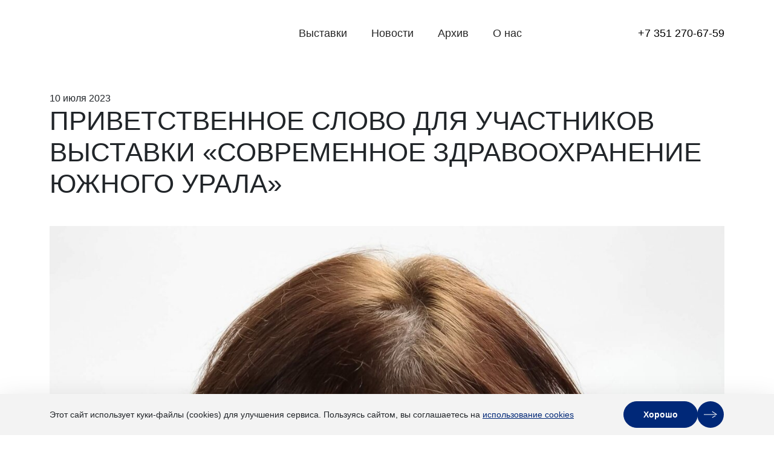

--- FILE ---
content_type: text/html; charset=UTF-8
request_url: https://expochel.ru/news/privetstvennoe-slovo-dlya-uchastnikov-vystavki-sovremennoe-zdravoohranenie-yuzhnogo-urala/
body_size: 11475
content:
<!DOCTYPE html>
<html lang="ru-RU">
<head>
<meta http-equiv="X-UA-Compatible" content="IE=Edge">
<meta charset="UTF-8"/>
<meta name="viewport" content="width=device-width"/>
<meta name='robots' content='index, follow, max-image-preview:large, max-snippet:-1, max-video-preview:-1' />
<!-- This site is optimized with the Yoast SEO plugin v26.5 - https://yoast.com/wordpress/plugins/seo/ -->
<title>Приветственное слово для участников выставки «Современное здравоохранение Южного Урала» - Экспочел</title>
<link rel="canonical" href="https://expochel.ru/news/privetstvennoe-slovo-dlya-uchastnikov-vystavki-sovremennoe-zdravoohranenie-yuzhnogo-urala/" />
<meta property="og:locale" content="ru_RU" />
<meta property="og:type" content="article" />
<meta property="og:title" content="Приветственное слово для участников выставки «Современное здравоохранение Южного Урала» - Экспочел" />
<meta property="og:description" content="Приветствую участников и гостей Межрегиональной специализированной выставки «Современное здравоохранение Южного Урала»! В этом году данное мероприятие пройдет в новом формате: одной из площадок работы выставки станет XVI Южно-Уральский профилактический форум. Служба профилактики в настоящее время является тем направлением, которое разрабатывает межведомственные пути взаимодействия, объединяя представителей органов исполнительной власти, социально-ориентированных некоммерческих организаций, работников здравоохранения, специалистов предприятий. [&hellip;]" />
<meta property="og:url" content="https://expochel.ru/news/privetstvennoe-slovo-dlya-uchastnikov-vystavki-sovremennoe-zdravoohranenie-yuzhnogo-urala/" />
<meta property="og:site_name" content="Экспочел" />
<meta property="article:publisher" content="http://facebook.com/chelexpo.ek/" />
<meta property="article:published_time" content="2023-07-10T10:02:41+00:00" />
<meta property="article:modified_time" content="2023-07-10T10:03:05+00:00" />
<meta property="og:image" content="https://expochel.ru/wp-content/uploads/2023/07/Ageeva_OV.jpg" />
<meta property="og:image:width" content="1920" />
<meta property="og:image:height" content="1920" />
<meta property="og:image:type" content="image/jpeg" />
<meta name="author" content="Free33" />
<meta name="twitter:card" content="summary_large_image" />
<meta name="twitter:creator" content="@expochelru" />
<meta name="twitter:site" content="@expochelru" />
<script type="application/ld+json" class="yoast-schema-graph">{"@context":"https://schema.org","@graph":[{"@type":"WebPage","@id":"https://expochel.ru/news/privetstvennoe-slovo-dlya-uchastnikov-vystavki-sovremennoe-zdravoohranenie-yuzhnogo-urala/","url":"https://expochel.ru/news/privetstvennoe-slovo-dlya-uchastnikov-vystavki-sovremennoe-zdravoohranenie-yuzhnogo-urala/","name":"Приветственное слово для участников выставки «Современное здравоохранение Южного Урала» - Экспочел","isPartOf":{"@id":"https://expochel.ru/#website"},"primaryImageOfPage":{"@id":"https://expochel.ru/news/privetstvennoe-slovo-dlya-uchastnikov-vystavki-sovremennoe-zdravoohranenie-yuzhnogo-urala/#primaryimage"},"image":{"@id":"https://expochel.ru/news/privetstvennoe-slovo-dlya-uchastnikov-vystavki-sovremennoe-zdravoohranenie-yuzhnogo-urala/#primaryimage"},"thumbnailUrl":"https://expochel.ru/wp-content/uploads/2023/07/Ageeva_OV.jpg","datePublished":"2023-07-10T10:02:41+00:00","dateModified":"2023-07-10T10:03:05+00:00","author":{"@id":"https://expochel.ru/#/schema/person/5dfc3e15c94d075e99dcd14fbb23e625"},"breadcrumb":{"@id":"https://expochel.ru/news/privetstvennoe-slovo-dlya-uchastnikov-vystavki-sovremennoe-zdravoohranenie-yuzhnogo-urala/#breadcrumb"},"inLanguage":"ru-RU","potentialAction":[{"@type":"ReadAction","target":["https://expochel.ru/news/privetstvennoe-slovo-dlya-uchastnikov-vystavki-sovremennoe-zdravoohranenie-yuzhnogo-urala/"]}]},{"@type":"ImageObject","inLanguage":"ru-RU","@id":"https://expochel.ru/news/privetstvennoe-slovo-dlya-uchastnikov-vystavki-sovremennoe-zdravoohranenie-yuzhnogo-urala/#primaryimage","url":"https://expochel.ru/wp-content/uploads/2023/07/Ageeva_OV.jpg","contentUrl":"https://expochel.ru/wp-content/uploads/2023/07/Ageeva_OV.jpg","width":1920,"height":1920},{"@type":"BreadcrumbList","@id":"https://expochel.ru/news/privetstvennoe-slovo-dlya-uchastnikov-vystavki-sovremennoe-zdravoohranenie-yuzhnogo-urala/#breadcrumb","itemListElement":[{"@type":"ListItem","position":1,"name":"Главная страница","item":"https://expochel.ru/"},{"@type":"ListItem","position":2,"name":"Приветственное слово для участников выставки «Современное здравоохранение Южного Урала»"}]},{"@type":"WebSite","@id":"https://expochel.ru/#website","url":"https://expochel.ru/","name":"Экспочел","description":"Южно-Уральский Конгрессно-Выставочный Центр, Челябинск","potentialAction":[{"@type":"SearchAction","target":{"@type":"EntryPoint","urlTemplate":"https://expochel.ru/?s={search_term_string}"},"query-input":{"@type":"PropertyValueSpecification","valueRequired":true,"valueName":"search_term_string"}}],"inLanguage":"ru-RU"},{"@type":"Person","@id":"https://expochel.ru/#/schema/person/5dfc3e15c94d075e99dcd14fbb23e625","name":"Free33"}]}</script>
<!-- / Yoast SEO plugin. -->
<link rel='dns-prefetch' href='//ajax.googleapis.com' />
<style id='wp-img-auto-sizes-contain-inline-css' type='text/css'>
img:is([sizes=auto i],[sizes^="auto," i]){contain-intrinsic-size:3000px 1500px}
/*# sourceURL=wp-img-auto-sizes-contain-inline-css */
</style>
<style id='classic-theme-styles-inline-css' type='text/css'>
/*! This file is auto-generated */
.wp-block-button__link{color:#fff;background-color:#32373c;border-radius:9999px;box-shadow:none;text-decoration:none;padding:calc(.667em + 2px) calc(1.333em + 2px);font-size:1.125em}.wp-block-file__button{background:#32373c;color:#fff;text-decoration:none}
/*# sourceURL=/wp-includes/css/classic-themes.min.css */
</style>
<!-- <link rel='stylesheet' id='contact-form-7-css' href='https://expochel.ru/wp-content/plugins/contact-form-7/includes/css/styles.css?ver=6.1.4' type='text/css' media='all' /> -->
<!-- <link rel='stylesheet' id='fonts-css' href='https://expochel.ru/wp-content/themes/exponew/assets/fonts/stylesheet.css?ver=1.0' type='text/css' media='all' /> -->
<!-- <link rel='stylesheet' id='bootstrap-css' href='https://expochel.ru/wp-content/themes/exponew/assets/css/bootstrap.min.css?ver=5.3.2' type='text/css' media='all' /> -->
<!-- <link rel='stylesheet' id='style-old-css' href='https://expochel.ru/wp-content/themes/exponew/style.css?ver=6.9' type='text/css' media='all' /> -->
<!-- <link rel='stylesheet' id='tns-css' href='https://expochel.ru/wp-content/themes/exponew/assets/css/tiny-slider.css?ver=6.9' type='text/css' media='all' /> -->
<!-- <link rel='stylesheet' id='lazyload-video-css-css' href='https://expochel.ru/wp-content/plugins/lazy-load-for-videos/public/css/lazyload-shared.css?ver=2.18.9' type='text/css' media='all' /> -->
<link rel="stylesheet" type="text/css" href="//expochel.ru/wp-content/cache/wpfc-minified/fh3r8jcs/7xqre.css" media="all"/>
<style id='lazyload-video-css-inline-css' type='text/css'>
.entry-content a.lazy-load-youtube, a.lazy-load-youtube, .lazy-load-vimeo{ background-size: cover; }.titletext.youtube { display: none; }.lazy-load-div:before { content: "\25B6"; text-shadow: 0px 0px 60px rgba(0,0,0,0.8); }
/*# sourceURL=lazyload-video-css-inline-css */
</style>
<!-- <link rel='stylesheet' id='jquery-lazyloadxt-fadein-css-css' href='//expochel.ru/wp-content/plugins/a3-lazy-load/assets/css/jquery.lazyloadxt.fadein.css?ver=6.9' type='text/css' media='all' /> -->
<!-- <link rel='stylesheet' id='jquery.lightbox.min.css-css' href='https://expochel.ru/wp-content/plugins/wp-jquery-lightbox/lightboxes/wp-jquery-lightbox/styles/lightbox.min.ru_RU.css?ver=2.3.4' type='text/css' media='all' /> -->
<!-- <link rel='stylesheet' id='jqlb-overrides-css' href='https://expochel.ru/wp-content/plugins/wp-jquery-lightbox/lightboxes/wp-jquery-lightbox/styles/overrides.css?ver=2.3.4' type='text/css' media='all' /> -->
<link rel="stylesheet" type="text/css" href="//expochel.ru/wp-content/cache/wpfc-minified/9lwwomoh/7xqre.css" media="all"/>
<style id='jqlb-overrides-inline-css' type='text/css'>
#outerImageContainer {
box-shadow: 0 0 4px 2px rgba(0,0,0,.2);
}
#imageContainer{
padding: 6px;
}
#imageDataContainer {
box-shadow: none;
z-index: auto;
}
#prevArrow,
#nextArrow{
background-color: rgba(255,255,255,.7;
color: #000000;
}
/*# sourceURL=jqlb-overrides-inline-css */
</style>
<script type="text/javascript" src="https://ajax.googleapis.com/ajax/libs/jquery/2.2.4/jquery.min.js?ver=6.9" id="jquery-js"></script>
<link rel="icon" href="https://expochel.ru/wp-content/uploads/2015/08/cropped-favicon512-32x32.png" sizes="32x32" />
<link rel="icon" href="https://expochel.ru/wp-content/uploads/2015/08/cropped-favicon512-192x192.png" sizes="192x192" />
<link rel="apple-touch-icon" href="https://expochel.ru/wp-content/uploads/2015/08/cropped-favicon512-180x180.png" />
<meta name="msapplication-TileImage" content="https://expochel.ru/wp-content/uploads/2015/08/cropped-favicon512-270x270.png" />
<meta property="og:image" content="https://expochel.ru/wp-content/themes/exponew/images/og-vk.png">
<meta property="vk:image" content="https://expochel.ru/wp-content/themes/exponew/images/og-vk.png">
<style id='global-styles-inline-css' type='text/css'>
:root{--wp--preset--aspect-ratio--square: 1;--wp--preset--aspect-ratio--4-3: 4/3;--wp--preset--aspect-ratio--3-4: 3/4;--wp--preset--aspect-ratio--3-2: 3/2;--wp--preset--aspect-ratio--2-3: 2/3;--wp--preset--aspect-ratio--16-9: 16/9;--wp--preset--aspect-ratio--9-16: 9/16;--wp--preset--color--black: #000000;--wp--preset--color--cyan-bluish-gray: #abb8c3;--wp--preset--color--white: #ffffff;--wp--preset--color--pale-pink: #f78da7;--wp--preset--color--vivid-red: #cf2e2e;--wp--preset--color--luminous-vivid-orange: #ff6900;--wp--preset--color--luminous-vivid-amber: #fcb900;--wp--preset--color--light-green-cyan: #7bdcb5;--wp--preset--color--vivid-green-cyan: #00d084;--wp--preset--color--pale-cyan-blue: #8ed1fc;--wp--preset--color--vivid-cyan-blue: #0693e3;--wp--preset--color--vivid-purple: #9b51e0;--wp--preset--gradient--vivid-cyan-blue-to-vivid-purple: linear-gradient(135deg,rgb(6,147,227) 0%,rgb(155,81,224) 100%);--wp--preset--gradient--light-green-cyan-to-vivid-green-cyan: linear-gradient(135deg,rgb(122,220,180) 0%,rgb(0,208,130) 100%);--wp--preset--gradient--luminous-vivid-amber-to-luminous-vivid-orange: linear-gradient(135deg,rgb(252,185,0) 0%,rgb(255,105,0) 100%);--wp--preset--gradient--luminous-vivid-orange-to-vivid-red: linear-gradient(135deg,rgb(255,105,0) 0%,rgb(207,46,46) 100%);--wp--preset--gradient--very-light-gray-to-cyan-bluish-gray: linear-gradient(135deg,rgb(238,238,238) 0%,rgb(169,184,195) 100%);--wp--preset--gradient--cool-to-warm-spectrum: linear-gradient(135deg,rgb(74,234,220) 0%,rgb(151,120,209) 20%,rgb(207,42,186) 40%,rgb(238,44,130) 60%,rgb(251,105,98) 80%,rgb(254,248,76) 100%);--wp--preset--gradient--blush-light-purple: linear-gradient(135deg,rgb(255,206,236) 0%,rgb(152,150,240) 100%);--wp--preset--gradient--blush-bordeaux: linear-gradient(135deg,rgb(254,205,165) 0%,rgb(254,45,45) 50%,rgb(107,0,62) 100%);--wp--preset--gradient--luminous-dusk: linear-gradient(135deg,rgb(255,203,112) 0%,rgb(199,81,192) 50%,rgb(65,88,208) 100%);--wp--preset--gradient--pale-ocean: linear-gradient(135deg,rgb(255,245,203) 0%,rgb(182,227,212) 50%,rgb(51,167,181) 100%);--wp--preset--gradient--electric-grass: linear-gradient(135deg,rgb(202,248,128) 0%,rgb(113,206,126) 100%);--wp--preset--gradient--midnight: linear-gradient(135deg,rgb(2,3,129) 0%,rgb(40,116,252) 100%);--wp--preset--font-size--small: 13px;--wp--preset--font-size--medium: 20px;--wp--preset--font-size--large: 36px;--wp--preset--font-size--x-large: 42px;--wp--preset--spacing--20: 0.44rem;--wp--preset--spacing--30: 0.67rem;--wp--preset--spacing--40: 1rem;--wp--preset--spacing--50: 1.5rem;--wp--preset--spacing--60: 2.25rem;--wp--preset--spacing--70: 3.38rem;--wp--preset--spacing--80: 5.06rem;--wp--preset--shadow--natural: 6px 6px 9px rgba(0, 0, 0, 0.2);--wp--preset--shadow--deep: 12px 12px 50px rgba(0, 0, 0, 0.4);--wp--preset--shadow--sharp: 6px 6px 0px rgba(0, 0, 0, 0.2);--wp--preset--shadow--outlined: 6px 6px 0px -3px rgb(255, 255, 255), 6px 6px rgb(0, 0, 0);--wp--preset--shadow--crisp: 6px 6px 0px rgb(0, 0, 0);}:where(.is-layout-flex){gap: 0.5em;}:where(.is-layout-grid){gap: 0.5em;}body .is-layout-flex{display: flex;}.is-layout-flex{flex-wrap: wrap;align-items: center;}.is-layout-flex > :is(*, div){margin: 0;}body .is-layout-grid{display: grid;}.is-layout-grid > :is(*, div){margin: 0;}:where(.wp-block-columns.is-layout-flex){gap: 2em;}:where(.wp-block-columns.is-layout-grid){gap: 2em;}:where(.wp-block-post-template.is-layout-flex){gap: 1.25em;}:where(.wp-block-post-template.is-layout-grid){gap: 1.25em;}.has-black-color{color: var(--wp--preset--color--black) !important;}.has-cyan-bluish-gray-color{color: var(--wp--preset--color--cyan-bluish-gray) !important;}.has-white-color{color: var(--wp--preset--color--white) !important;}.has-pale-pink-color{color: var(--wp--preset--color--pale-pink) !important;}.has-vivid-red-color{color: var(--wp--preset--color--vivid-red) !important;}.has-luminous-vivid-orange-color{color: var(--wp--preset--color--luminous-vivid-orange) !important;}.has-luminous-vivid-amber-color{color: var(--wp--preset--color--luminous-vivid-amber) !important;}.has-light-green-cyan-color{color: var(--wp--preset--color--light-green-cyan) !important;}.has-vivid-green-cyan-color{color: var(--wp--preset--color--vivid-green-cyan) !important;}.has-pale-cyan-blue-color{color: var(--wp--preset--color--pale-cyan-blue) !important;}.has-vivid-cyan-blue-color{color: var(--wp--preset--color--vivid-cyan-blue) !important;}.has-vivid-purple-color{color: var(--wp--preset--color--vivid-purple) !important;}.has-black-background-color{background-color: var(--wp--preset--color--black) !important;}.has-cyan-bluish-gray-background-color{background-color: var(--wp--preset--color--cyan-bluish-gray) !important;}.has-white-background-color{background-color: var(--wp--preset--color--white) !important;}.has-pale-pink-background-color{background-color: var(--wp--preset--color--pale-pink) !important;}.has-vivid-red-background-color{background-color: var(--wp--preset--color--vivid-red) !important;}.has-luminous-vivid-orange-background-color{background-color: var(--wp--preset--color--luminous-vivid-orange) !important;}.has-luminous-vivid-amber-background-color{background-color: var(--wp--preset--color--luminous-vivid-amber) !important;}.has-light-green-cyan-background-color{background-color: var(--wp--preset--color--light-green-cyan) !important;}.has-vivid-green-cyan-background-color{background-color: var(--wp--preset--color--vivid-green-cyan) !important;}.has-pale-cyan-blue-background-color{background-color: var(--wp--preset--color--pale-cyan-blue) !important;}.has-vivid-cyan-blue-background-color{background-color: var(--wp--preset--color--vivid-cyan-blue) !important;}.has-vivid-purple-background-color{background-color: var(--wp--preset--color--vivid-purple) !important;}.has-black-border-color{border-color: var(--wp--preset--color--black) !important;}.has-cyan-bluish-gray-border-color{border-color: var(--wp--preset--color--cyan-bluish-gray) !important;}.has-white-border-color{border-color: var(--wp--preset--color--white) !important;}.has-pale-pink-border-color{border-color: var(--wp--preset--color--pale-pink) !important;}.has-vivid-red-border-color{border-color: var(--wp--preset--color--vivid-red) !important;}.has-luminous-vivid-orange-border-color{border-color: var(--wp--preset--color--luminous-vivid-orange) !important;}.has-luminous-vivid-amber-border-color{border-color: var(--wp--preset--color--luminous-vivid-amber) !important;}.has-light-green-cyan-border-color{border-color: var(--wp--preset--color--light-green-cyan) !important;}.has-vivid-green-cyan-border-color{border-color: var(--wp--preset--color--vivid-green-cyan) !important;}.has-pale-cyan-blue-border-color{border-color: var(--wp--preset--color--pale-cyan-blue) !important;}.has-vivid-cyan-blue-border-color{border-color: var(--wp--preset--color--vivid-cyan-blue) !important;}.has-vivid-purple-border-color{border-color: var(--wp--preset--color--vivid-purple) !important;}.has-vivid-cyan-blue-to-vivid-purple-gradient-background{background: var(--wp--preset--gradient--vivid-cyan-blue-to-vivid-purple) !important;}.has-light-green-cyan-to-vivid-green-cyan-gradient-background{background: var(--wp--preset--gradient--light-green-cyan-to-vivid-green-cyan) !important;}.has-luminous-vivid-amber-to-luminous-vivid-orange-gradient-background{background: var(--wp--preset--gradient--luminous-vivid-amber-to-luminous-vivid-orange) !important;}.has-luminous-vivid-orange-to-vivid-red-gradient-background{background: var(--wp--preset--gradient--luminous-vivid-orange-to-vivid-red) !important;}.has-very-light-gray-to-cyan-bluish-gray-gradient-background{background: var(--wp--preset--gradient--very-light-gray-to-cyan-bluish-gray) !important;}.has-cool-to-warm-spectrum-gradient-background{background: var(--wp--preset--gradient--cool-to-warm-spectrum) !important;}.has-blush-light-purple-gradient-background{background: var(--wp--preset--gradient--blush-light-purple) !important;}.has-blush-bordeaux-gradient-background{background: var(--wp--preset--gradient--blush-bordeaux) !important;}.has-luminous-dusk-gradient-background{background: var(--wp--preset--gradient--luminous-dusk) !important;}.has-pale-ocean-gradient-background{background: var(--wp--preset--gradient--pale-ocean) !important;}.has-electric-grass-gradient-background{background: var(--wp--preset--gradient--electric-grass) !important;}.has-midnight-gradient-background{background: var(--wp--preset--gradient--midnight) !important;}.has-small-font-size{font-size: var(--wp--preset--font-size--small) !important;}.has-medium-font-size{font-size: var(--wp--preset--font-size--medium) !important;}.has-large-font-size{font-size: var(--wp--preset--font-size--large) !important;}.has-x-large-font-size{font-size: var(--wp--preset--font-size--x-large) !important;}
/*# sourceURL=global-styles-inline-css */
</style>
</head>
<body class="wp-singular post-template-default single single-post postid-67604 single-format-standard wp-theme-exponew">
<header class="main-navigation">
<div class="move-to-top">
<i class="fa fa-arrow-up"></i>
</div>
<div class="container">
<nav id="navigation" class="navbar navbar-expand-lg">
<div class="col-md-auto p-0">
<a href="https://expochel.ru/" title="Экспочел" rel="home" data-wpel-link="internal">
<div id="logo" class="text-center my-3 my-md-0">
<svg class="svg-icon" fill="">
<use xlink:href="https://expochel.ru/wp-content/themes/exponew/img/sprite.svg?v20250201#logo-cyr"></use>
</svg>
</div>
</a>
</div>
<div id="primary-menu-wrap" class="collapse navbar-collapse"><ul id="primary-menu" class="navbar-nav flex-wrap flex-lg-nowrap m-auto align-items-center"><li class='nav-item    menu-item menu-item-type-post_type menu-item-object-page'><a href="https://expochel.ru/nearest/" class="nav-link" data-wpel-link="internal">Выставки</a></li>
<li class='nav-item    menu-item menu-item-type-taxonomy menu-item-object-category current-post-ancestor current-menu-parent current-post-parent'><a href="https://expochel.ru/news/" class="nav-link" data-wpel-link="internal">Новости</a></li>
<li class='nav-item    menu-item menu-item-type-taxonomy menu-item-object-category'><a href="https://expochel.ru/expo/" class="nav-link" data-wpel-link="internal">Архив</a></li>
<li class='nav-item    menu-item menu-item-type-post_type menu-item-object-page'><a href="https://expochel.ru/contacts/" class="nav-link" data-wpel-link="internal">О нас</a></li>
</ul></div>
<div class="ml-3 d-flex justify-content-center">
<a class="header-phone" href="tel:+73512706759" data-wpel-link="internal">
<svg class="svg-icon">
<use xlink:href="https://expochel.ru/wp-content/themes/exponew/img/sprite.svg?v20250201#phone"></use>
</svg>
<span>+7 351 270-67-59</span>
</a>
</div>
<button class="navbar-toggler" type="button" data-bs-toggle="collapse" data-bs-target="#primary-menu-wrap"
aria-controls="primary-menu-wrap" aria-expanded="false" aria-label="Открыть меню">
<span class="navbar-toggler-icon"></span>
</button>
</nav>
</div>
</header>
<section id="primary" class="container">
<article id="post-67604" class="post-67604 post type-post status-publish format-standard has-post-thumbnail hentry category-news">
<header class="page-header">
<div class="entry-meta">
<col-md class="entry-date">10 июля 2023</col-md>
</div><!-- .entry-meta -->
<h1 class="title">
Приветственное слово для участников выставки «Современное здравоохранение Южного Урала» </h1>
</header><!-- .entry-header -->
<div class="post-thumbnail"><img width="1920" height="1920" src="//expochel.ru/wp-content/plugins/a3-lazy-load/assets/images/lazy_placeholder.gif" data-lazy-type="image" data-src="https://expochel.ru/wp-content/uploads/2023/07/Ageeva_OV.jpg" class="lazy lazy-hidden attachment-blog-large size-blog-large wp-post-image" alt="" decoding="async" fetchpriority="high" srcset="" data-srcset="https://expochel.ru/wp-content/uploads/2023/07/Ageeva_OV.jpg 1920w, https://expochel.ru/wp-content/uploads/2023/07/Ageeva_OV-300x300.jpg 300w, https://expochel.ru/wp-content/uploads/2023/07/Ageeva_OV-768x768.jpg 768w, https://expochel.ru/wp-content/uploads/2023/07/Ageeva_OV-1296x1296.jpg 1296w" sizes="(max-width: 1920px) 100vw, 1920px" /><noscript><img width="1920" height="1920" src="https://expochel.ru/wp-content/uploads/2023/07/Ageeva_OV.jpg" class="attachment-blog-large size-blog-large wp-post-image" alt="" decoding="async" fetchpriority="high" srcset="https://expochel.ru/wp-content/uploads/2023/07/Ageeva_OV.jpg 1920w, https://expochel.ru/wp-content/uploads/2023/07/Ageeva_OV-300x300.jpg 300w, https://expochel.ru/wp-content/uploads/2023/07/Ageeva_OV-768x768.jpg 768w, https://expochel.ru/wp-content/uploads/2023/07/Ageeva_OV-1296x1296.jpg 1296w" sizes="(max-width: 1920px) 100vw, 1920px" /></noscript></div>
<p>Приветствую участников и гостей Межрегиональной специализированной выставки «Современное здравоохранение Южного Урала»!</p>
<p>В этом году данное мероприятие пройдет в новом формате: одной из площадок работы выставки станет XVI Южно-Уральский профилактический форум.</p>
<p>Служба профилактики в настоящее время является тем направлением, которое разрабатывает межведомственные пути взаимодействия, объединяя представителей органов исполнительной власти, социально-ориентированных некоммерческих организаций, работников здравоохранения, специалистов предприятий. В рамках форума мы обсудим самые актуальные вопросы, среди которых внедрение корпоративных программ здоровьесбережения, организация диспансерного наблюдения, проведение диспансеризации.</p>
<p>Впервые посетителями форума станут работники сферы социальной защиты населения. И, уже традиционно, к нам присоединятся наши главные друзья и помощники – представители движения «Волонтеры-медики».</p>
<p>Я искренне надеюсь, что специализированная выставка «Современное здравоохранение Южного Урала» станет прекрасной площадкой для взаимодействия партнеров и поиска новых путей развития медицинской профилактики.</p>
<p>Желаю всем продуктивной работы!</p>
<p><img decoding="async" class="lazy lazy-hidden alignleft size-thumbnail wp-image-67605" src="//expochel.ru/wp-content/plugins/a3-lazy-load/assets/images/lazy_placeholder.gif" data-lazy-type="image" data-src="https://expochel.ru/wp-content/uploads/2023/07/Ageeva_OV-300x300.jpg" alt="" width="300" height="300" srcset="" data-srcset="https://expochel.ru/wp-content/uploads/2023/07/Ageeva_OV-300x300.jpg 300w, https://expochel.ru/wp-content/uploads/2023/07/Ageeva_OV-768x768.jpg 768w, https://expochel.ru/wp-content/uploads/2023/07/Ageeva_OV-1296x1296.jpg 1296w, https://expochel.ru/wp-content/uploads/2023/07/Ageeva_OV.jpg 1920w" sizes="(max-width: 300px) 100vw, 300px" /><noscript><img decoding="async" class="alignleft size-thumbnail wp-image-67605" src="https://expochel.ru/wp-content/uploads/2023/07/Ageeva_OV-300x300.jpg" alt="" width="300" height="300" srcset="https://expochel.ru/wp-content/uploads/2023/07/Ageeva_OV-300x300.jpg 300w, https://expochel.ru/wp-content/uploads/2023/07/Ageeva_OV-768x768.jpg 768w, https://expochel.ru/wp-content/uploads/2023/07/Ageeva_OV-1296x1296.jpg 1296w, https://expochel.ru/wp-content/uploads/2023/07/Ageeva_OV.jpg 1920w" sizes="(max-width: 300px) 100vw, 300px" /></noscript></p>
<p><strong>Ольга Агеева,</strong> главный специалист по медицинской профилактике Министерства здравоохранения Челябинской области, главный врач Челябинского областного центра общественного здоровья и медицинской профилактики.</p>
<footer class="entry-footer">
<span><span class="cat-links">Категории: </span> <a href="https://expochel.ru/news/" rel="category tag" data-wpel-link="internal">Новости</a></span><br />    </footer><!-- .entry-footer -->
</article><!-- #post-67604 -->            </section>
<section class="frontpage-news">
<div class="container">
<div class="d-flex align-items-center justify-content-between h1">
<h2 class="h1 mb-0 title">Новости</h2>
<a class="btn more-link" href="https://expochel.ru/news/" data-wpel-link="internal">Все новости</a>
</div>
<div class="row archive-row">
<article class="col-lg-6" id="post-116082" class="post-116082 post type-post status-publish format-standard hentry category-news">
<header class="post-card">
<h2 class="card-title">Интервью с генеральным директором &#171;Виста-Центр&#187; &#8212; Виталием Аркадьевичем Булатовым</h2>
<div class="card-subtitle">
<span class="card-subtitle">29 сентября 2025</span>
</div><!-- .entry-meta -->
</header><!-- .entry-header -->
</article><!-- #post -->
<article class="col-lg-6" id="post-113777" class="post-113777 post type-post status-publish format-standard hentry category-news">
<header class="post-card">
<h2 class="card-title">Интервью с главным специалистом по профилактической медицине Министерства здравоохранения Челябинской области Ольгой Викторовной Агеевой</h2>
<div class="card-subtitle">
<span class="card-subtitle">9 сентября 2025</span>
</div><!-- .entry-meta -->
</header><!-- .entry-header -->
</article><!-- #post -->
</div>
</div>
</section>
<footer class="mt-4">
<div class="container">
<hr>
<div class="row">
<div class="col-sm-6 col-7">
<div id="consult" class="footer-form">
<div class="wpcf7 no-js" id="wpcf7-f69608-o1" lang="ru-RU" dir="ltr" data-wpcf7-id="69608">
<div class="screen-reader-response"><p role="status" aria-live="polite" aria-atomic="true"></p> <ul></ul></div>
<form action="/news/privetstvennoe-slovo-dlya-uchastnikov-vystavki-sovremennoe-zdravoohranenie-yuzhnogo-urala/#wpcf7-f69608-o1" method="post" class="wpcf7-form init" aria-label="Контактная форма" novalidate="novalidate" data-status="init">
<fieldset class="hidden-fields-container"><input type="hidden" name="_wpcf7" value="69608" /><input type="hidden" name="_wpcf7_version" value="6.1.4" /><input type="hidden" name="_wpcf7_locale" value="ru_RU" /><input type="hidden" name="_wpcf7_unit_tag" value="wpcf7-f69608-o1" /><input type="hidden" name="_wpcf7_container_post" value="0" /><input type="hidden" name="_wpcf7_posted_data_hash" value="" /><input type="hidden" name="_wpcf7_recaptcha_response" value="" />
</fieldset>
<div class="row">
<div class="col-12">
<p class="form-title">Свяжитесь с нами</p>
</div>
<div class="col-12"><span class="wpcf7-form-control-wrap" data-name="your-name"><input size="40" maxlength="400" class="wpcf7-form-control wpcf7-text wpcf7-validates-as-required form-control" autocomplete="name" aria-required="true" aria-invalid="false" placeholder="Ваше Имя" value="" type="text" name="your-name" /></span></div>
<div class="col-lg-6"><span class="wpcf7-form-control-wrap" data-name="your-phone"><input size="40" maxlength="400" class="wpcf7-form-control wpcf7-tel wpcf7-validates-as-required wpcf7-text wpcf7-validates-as-tel form-control" aria-required="true" aria-invalid="false" placeholder="Телефон" value="" type="tel" name="your-phone" /></span></div>
<div class="col-lg-6"><span class="wpcf7-form-control-wrap" data-name="your-email"><input size="40" maxlength="400" class="wpcf7-form-control wpcf7-email wpcf7-text wpcf7-validates-as-email form-control" autocomplete="email" aria-invalid="false" placeholder="Email" value="" type="email" name="your-email" /></span></div>
<div class="col-12"><span class="wpcf7-form-control-wrap" data-name="your-message"><textarea cols="40" rows="3" maxlength="2000" class="wpcf7-form-control wpcf7-textarea form-control" aria-invalid="false" placeholder="Ваше сообщение" name="your-message"></textarea></span></div>
<div class="col-12"><span class="wpcf7-form-control-wrap" data-name="acceptance"><span class="wpcf7-form-control wpcf7-acceptance"><span class="wpcf7-list-item"><label><input type="checkbox" name="acceptance" value="1" aria-invalid="false" /><span class="wpcf7-list-item-label"><span class="policy">Я соглашаюсь <a href="/policy" data-wpel-link="internal">с политикой конфиденциальности</a>.</span></span></label></span></span></span></div>
<div class="col-12 text-end">
<button type="submit" class="wpcf7-form-control wpcf7-submit btn more-link ms-auto">Отправить</button>
</div>
</div><div class="wpcf7-response-output" aria-hidden="true"></div>
</form>
</div>
</div>
</div>
<div class="col-sm-6 col-5 border-start border-black d-flex">
<div class="footer-menu">
<p class="menu-title">Разделы</p>
<nav id="navigation-footer" class="menu-osnovnoj-container"><ul id="footer-menu" class="navbar-nav"><li class='nav-item    menu-item menu-item-type-post_type menu-item-object-page menu-item-home'><a href="https://expochel.ru/" class="nav-link" data-wpel-link="internal">ВЫСТАВКИ</a></li>
<li class='nav-item    menu-item menu-item-type-taxonomy menu-item-object-category current-post-ancestor current-menu-parent current-post-parent'><a href="https://expochel.ru/news/" class="nav-link" data-wpel-link="internal">НОВОСТИ</a></li>
<li class='nav-item  dropdown  menu-item menu-item-type-post_type menu-item-object-page menu-item-has-children'><a href="https://expochel.ru/contacts/" class="nav-link dropdown-toggle" data-bs-toggle="dropdown" aria-haspopup="true" aria-expanded="false" data-wpel-link="internal">УЧАСТНИКАМ</a><ul class='dropdown-menu  depth_0'><li class='nav-item    menu-item menu-item-type-post_type menu-item-object-page'><a href="https://expochel.ru/organization-vystavka/" class="nav-link" data-wpel-link="internal">Организация выставок</a></li>
<li class='nav-item    menu-item menu-item-type-post_type menu-item-object-page'><a href="https://expochel.ru/organization-vystavka/arenda-zalov/" class="nav-link" data-wpel-link="internal">Аренда залов</a></li>
<li class='nav-item    menu-item menu-item-type-post_type menu-item-object-page'><a href="https://expochel.ru/organization-vystavka/conference/" class="nav-link" data-wpel-link="internal">Конференции</a></li>
<li class='nav-item    menu-item menu-item-type-post_type menu-item-object-page'><a href="https://expochel.ru/organization-vystavka/vystavka-stend/" class="nav-link" data-wpel-link="internal">Выставочные стенды</a></li>
<li class='nav-item    menu-item menu-item-type-post_type menu-item-object-page'><a href="https://expochel.ru/organization-vystavka/prays-vyistavochnogo-oborudovaniya/" class="nav-link" data-wpel-link="internal">Прайс оборудования</a></li>
<li class='nav-item    menu-item menu-item-type-post_type menu-item-object-page'><a href="https://expochel.ru/organization-vystavka/fotografii-chelyabinska/" class="nav-link" data-wpel-link="internal">Фотографии Челябинска</a></li>
<li class='nav-item    menu-item menu-item-type-post_type menu-item-object-page'><a href="https://expochel.ru/organization-vystavka/tractor/" class="nav-link" data-wpel-link="internal">Выставки в ЛА «Трактор»</a></li>
<li class='nav-item    menu-item menu-item-type-post_type menu-item-object-page'><a href="https://expochel.ru/organization-vystavka/vyistavki-v-ds-yunost/" class="nav-link" data-wpel-link="internal">Выставки в ДС «Юность»</a></li>
</ul>
</li>
<li class='nav-item    menu-item menu-item-type-taxonomy menu-item-object-category'><a href="https://expochel.ru/photo/" class="nav-link" data-wpel-link="internal">ФОТО</a></li>
<li class='nav-item    menu-item menu-item-type-taxonomy menu-item-object-category'><a href="https://expochel.ru/expo/" class="nav-link" data-wpel-link="internal">АРХИВ</a></li>
<li class='nav-item    menu-item menu-item-type-post_type menu-item-object-page'><a href="https://expochel.ru/contacts/" class="nav-link" data-wpel-link="internal">О НАС</a></li>
</ul></nav>                    <div id="social-links" class="social-row">
<a href="https://www.youtube.com/channel/UCsnxZS8h8aw5jZlzwIZhnEA" class="header-social hs-youtube" title="YouTube" data-wpel-link="external" target="_blank" rel="nofollow noopener noreferrer">
<svg class="svg-icon" fill="">
<use xlink:href="https://expochel.ru/wp-content/themes/exponew/img/sprite.svg?v20250201#yt-logo"></use>
</svg>
</a>
<a href="https://ok.ru/group/53017415450774" class="header-social hs-odnoklassniki" title="Одноклассники" data-wpel-link="external" target="_blank" rel="nofollow noopener noreferrer">
<svg class="svg-icon" fill="">
<use xlink:href="https://expochel.ru/wp-content/themes/exponew/img/sprite.svg?v20250201#ok-logo"></use>
</svg>
</a>
<a href="https://vk.com/expochel" class="header-social hs-vk" title="ВКонтакте" data-wpel-link="external" target="_blank" rel="nofollow noopener noreferrer">
<svg class="svg-icon" fill="">
<use xlink:href="https://expochel.ru/wp-content/themes/exponew/img/sprite.svg?v20250201#vk-logo"></use>
</svg>
</a>
</div>
</div>
</div>
<div class="col-sm-6 offset-sm-6 col-5 offset-7 border-start ps-0 border-black">
<p class="footer-copyright border-top border-black">ЮУКВЦ «Экспочел» | © 2013–2026</p>
</div>
</div>
</div>
</footer>
<div id="cookie-banner" class="shadow-lg shadow" style="display:none;">
<div class="container cookie-container">
<span class="flex-grow-1">Этот сайт использует куки-файлы (cookies)
для улучшения сервиса. Пользуясь сайтом, вы соглашаетесь на <a href="https://expochel.ru/policy/" target="_blank" data-wpel-link="internal">использование cookies</a></span>
<div class="ms-md-auto">
<button class=" btn btn-main btn-sm flex-shrink-0" onclick="hideCookieBanner();">Хорошо</button>
</div>
</div>
</div>
<script type="speculationrules">
{"prefetch":[{"source":"document","where":{"and":[{"href_matches":"/*"},{"not":{"href_matches":["/wp-*.php","/wp-admin/*","/wp-content/uploads/*","/wp-content/*","/wp-content/plugins/*","/wp-content/themes/exponew/*","/*\\?(.+)"]}},{"not":{"selector_matches":"a[rel~=\"nofollow\"]"}},{"not":{"selector_matches":".no-prefetch, .no-prefetch a"}}]},"eagerness":"conservative"}]}
</script>
<script type="text/javascript" src="https://expochel.ru/wp-includes/js/dist/hooks.min.js?ver=dd5603f07f9220ed27f1" id="wp-hooks-js"></script>
<script type="text/javascript" src="https://expochel.ru/wp-includes/js/dist/i18n.min.js?ver=c26c3dc7bed366793375" id="wp-i18n-js"></script>
<script type="text/javascript" id="wp-i18n-js-after">
/* <![CDATA[ */
wp.i18n.setLocaleData( { 'text direction\u0004ltr': [ 'ltr' ] } );
//# sourceURL=wp-i18n-js-after
/* ]]> */
</script>
<script type="text/javascript" src="https://expochel.ru/wp-content/plugins/contact-form-7/includes/swv/js/index.js?ver=6.1.4" id="swv-js"></script>
<script type="text/javascript" id="contact-form-7-js-translations">
/* <![CDATA[ */
( function( domain, translations ) {
var localeData = translations.locale_data[ domain ] || translations.locale_data.messages;
localeData[""].domain = domain;
wp.i18n.setLocaleData( localeData, domain );
} )( "contact-form-7", {"translation-revision-date":"2025-09-30 08:46:06+0000","generator":"GlotPress\/4.0.3","domain":"messages","locale_data":{"messages":{"":{"domain":"messages","plural-forms":"nplurals=3; plural=(n % 10 == 1 && n % 100 != 11) ? 0 : ((n % 10 >= 2 && n % 10 <= 4 && (n % 100 < 12 || n % 100 > 14)) ? 1 : 2);","lang":"ru"},"This contact form is placed in the wrong place.":["\u042d\u0442\u0430 \u043a\u043e\u043d\u0442\u0430\u043a\u0442\u043d\u0430\u044f \u0444\u043e\u0440\u043c\u0430 \u0440\u0430\u0437\u043c\u0435\u0449\u0435\u043d\u0430 \u0432 \u043d\u0435\u043f\u0440\u0430\u0432\u0438\u043b\u044c\u043d\u043e\u043c \u043c\u0435\u0441\u0442\u0435."],"Error:":["\u041e\u0448\u0438\u0431\u043a\u0430:"]}},"comment":{"reference":"includes\/js\/index.js"}} );
//# sourceURL=contact-form-7-js-translations
/* ]]> */
</script>
<script type="text/javascript" id="contact-form-7-js-before">
/* <![CDATA[ */
var wpcf7 = {
"api": {
"root": "https:\/\/expochel.ru\/wp-json\/",
"namespace": "contact-form-7\/v1"
}
};
//# sourceURL=contact-form-7-js-before
/* ]]> */
</script>
<script type="text/javascript" src="https://expochel.ru/wp-content/plugins/contact-form-7/includes/js/index.js?ver=6.1.4" id="contact-form-7-js"></script>
<script type="text/javascript" src="https://expochel.ru/wp-content/themes/exponew/assets/js/bootstrap.bundle.min.js?ver=5.3.2" id="bootstrap-js"></script>
<script type="text/javascript" src="https://expochel.ru/wp-content/themes/exponew/assets/js/tiny-slider.js?ver=6.9" id="tns-js"></script>
<script type="text/javascript" src="https://expochel.ru/wp-content/themes/exponew/js/scripts.js?ver=1.2" id="extras-js"></script>
<script type="text/javascript" src="https://expochel.ru/wp-content/plugins/lazy-load-for-videos/public/js/lazyload-shared.js?ver=2.18.9" id="lazyload-video-js-js"></script>
<script type="text/javascript" id="lazyload-youtube-js-js-before">
/* <![CDATA[ */
window.llvConfig=window.llvConfig||{};window.llvConfig.youtube={"colour":"red","buttonstyle":"default","controls":true,"loadpolicy":false,"thumbnailquality":"0","preroll":"","postroll":"","overlaytext":"","loadthumbnail":true,"cookies":false,"callback":"<!--YOUTUBE_CALLBACK-->"};
//# sourceURL=lazyload-youtube-js-js-before
/* ]]> */
</script>
<script type="text/javascript" src="https://expochel.ru/wp-content/plugins/lazy-load-for-videos/public/js/lazyload-youtube.js?ver=2.18.9" id="lazyload-youtube-js-js"></script>
<script type="text/javascript" id="lazyload-vimeo-js-js-before">
/* <![CDATA[ */
window.llvConfig=window.llvConfig||{};window.llvConfig.vimeo={"buttonstyle":"default","playercolour":"#00adef","preroll":"","postroll":"","show_title":false,"overlaytext":"","loadthumbnail":true,"thumbnailquality":false,"cookies":false,"callback":"<!--VIMEO_CALLBACK-->"};
//# sourceURL=lazyload-vimeo-js-js-before
/* ]]> */
</script>
<script type="text/javascript" src="https://expochel.ru/wp-content/plugins/lazy-load-for-videos/public/js/lazyload-vimeo.js?ver=2.18.9" id="lazyload-vimeo-js-js"></script>
<script type="text/javascript" id="jquery-lazyloadxt-js-extra">
/* <![CDATA[ */
var a3_lazyload_params = {"apply_images":"1","apply_videos":"1"};
//# sourceURL=jquery-lazyloadxt-js-extra
/* ]]> */
</script>
<script type="text/javascript" src="//expochel.ru/wp-content/plugins/a3-lazy-load/assets/js/jquery.lazyloadxt.extra.min.js?ver=2.7.6" id="jquery-lazyloadxt-js"></script>
<script type="text/javascript" src="//expochel.ru/wp-content/plugins/a3-lazy-load/assets/js/jquery.lazyloadxt.srcset.min.js?ver=2.7.6" id="jquery-lazyloadxt-srcset-js"></script>
<script type="text/javascript" id="jquery-lazyloadxt-extend-js-extra">
/* <![CDATA[ */
var a3_lazyload_extend_params = {"edgeY":"0","horizontal_container_classnames":""};
//# sourceURL=jquery-lazyloadxt-extend-js-extra
/* ]]> */
</script>
<script type="text/javascript" src="//expochel.ru/wp-content/plugins/a3-lazy-load/assets/js/jquery.lazyloadxt.extend.js?ver=2.7.6" id="jquery-lazyloadxt-extend-js"></script>
<script type="text/javascript" src="https://www.google.com/recaptcha/api.js?render=6LdrhlUaAAAAAHQZZ6T3eYD4hVkxGbHmE2QMoEup&amp;ver=3.0" id="google-recaptcha-js"></script>
<script type="text/javascript" src="https://expochel.ru/wp-includes/js/dist/vendor/wp-polyfill.min.js?ver=3.15.0" id="wp-polyfill-js"></script>
<script type="text/javascript" id="wpcf7-recaptcha-js-before">
/* <![CDATA[ */
var wpcf7_recaptcha = {
"sitekey": "6LdrhlUaAAAAAHQZZ6T3eYD4hVkxGbHmE2QMoEup",
"actions": {
"homepage": "homepage",
"contactform": "contactform"
}
};
//# sourceURL=wpcf7-recaptcha-js-before
/* ]]> */
</script>
<script type="text/javascript" src="https://expochel.ru/wp-content/plugins/contact-form-7/modules/recaptcha/index.js?ver=6.1.4" id="wpcf7-recaptcha-js"></script>
<script type="text/javascript" src="https://expochel.ru/wp-content/plugins/wp-jquery-lightbox/lightboxes/wp-jquery-lightbox/vendor/jquery.touchwipe.min.js?ver=2.3.4" id="wp-jquery-lightbox-swipe-js"></script>
<script type="text/javascript" src="https://expochel.ru/wp-content/plugins/wp-jquery-lightbox/inc/purify.min.js?ver=2.3.4" id="wp-jquery-lightbox-purify-js"></script>
<script type="text/javascript" src="https://expochel.ru/wp-content/plugins/wp-jquery-lightbox/lightboxes/wp-jquery-lightbox/vendor/panzoom.min.js?ver=2.3.4" id="wp-jquery-lightbox-panzoom-js"></script>
<script type="text/javascript" id="wp-jquery-lightbox-js-extra">
/* <![CDATA[ */
var JQLBSettings = {"showTitle":"1","useAltForTitle":"1","showCaption":"1","showNumbers":"1","fitToScreen":"1","resizeSpeed":"400","showDownload":"","navbarOnTop":"","marginSize":"0","mobileMarginSize":"20","slideshowSpeed":"4000","allowPinchZoom":"1","borderSize":"6","borderColor":"#fff","overlayColor":"#fff","overlayOpacity":"0.7","newNavStyle":"1","fixedNav":"1","showInfoBar":"0","prevLinkTitle":"\u043f\u0440\u0435\u0434\u044b\u0434\u0443\u0449\u0435\u0435 \u0438\u0437\u043e\u0431\u0440\u0430\u0436\u0435\u043d\u0438\u0435","nextLinkTitle":"\u0441\u043b\u0435\u0434\u0443\u044e\u0449\u0435\u0435 \u0438\u0437\u043e\u0431\u0440\u0430\u0436\u0435\u043d\u0438\u0435","closeTitle":"\u0437\u0430\u043a\u0440\u044b\u0442\u044c \u0433\u0430\u043b\u0435\u0440\u0435\u044e","image":"\u0418\u0437\u043e\u0431\u0440\u0430\u0436\u0435\u043d\u0438\u0435 ","of":" \u0438\u0437 ","download":"\u0421\u043a\u0430\u0447\u0430\u0442\u044c","pause":"(Pause Slideshow)","play":"(Play Slideshow)"};
//# sourceURL=wp-jquery-lightbox-js-extra
/* ]]> */
</script>
<script type="text/javascript" src="https://expochel.ru/wp-content/plugins/wp-jquery-lightbox/lightboxes/wp-jquery-lightbox/jquery.lightbox.js?ver=2.3.4" id="wp-jquery-lightbox-js"></script>
<script type="text/javascript">
(function () {
'use strict';
let loadedMetrica = false,
timerId;
if (navigator.userAgent.indexOf('YandexMetrika') > -1) {
loadMetrica();
} else {
window.addEventListener('scroll', loadMetrica, {passive: true});
window.addEventListener('touchstart', loadMetrica);
document.addEventListener('mouseenter', loadMetrica);
document.addEventListener('click', loadMetrica);
window.addEventListener('load', loadFallback);
}
function loadFallback() {
timerId = setTimeout(loadMetrica, 3000);
}
function loadMetrica(e) {
if (e && e.type) {
console.log(e.type);
} else {
console.log('load');
}
if (loadedMetrica) {
return;
}
(function (m, e, t, r, i, k, a) {
m[i] = m[i] || function () {
(m[i].a = m[i].a || []).push(arguments)
};
m[i].l = 1 * new Date();
for (var j = 0; j < document.scripts.length; j++) {
if (document.scripts[j].src === r) {
return;
}
}
k = e.createElement(t), a = e.getElementsByTagName(t)[0], k.async = 1, k.src = r, a.parentNode.insertBefore(k, a)
})(window, document, "script", "https://mc.yandex.ru/metrika/tag.js", "ym");
ym(26567166, "init", {clickmap: true, trackLinks: true, accurateTrackBounce: true, webvisor: true});
var _tmr = window._tmr || (window._tmr = []);
_tmr.push({id: "3259185", type: "pageView", start: (new Date()).getTime(), pid: "USER_ID"});
(function (d, w, id) {
if (d.getElementById(id)) return;
var ts = d.createElement("script");
ts.type = "text/javascript";
ts.async = true;
ts.id = id;
ts.src = "https://top-fwz1.mail.ru/js/code.js";
var f = function () {
var s = d.getElementsByTagName("script")[0];
s.parentNode.insertBefore(ts, s);
};
if (w.opera == "[object Opera]") {
d.addEventListener("DOMContentLoaded", f, false);
} else {
f();
}
})(document, window, "topmailru-code");
var _tmr = window._tmr || (window._tmr = []);
_tmr.push({id: "3402618", type: "pageView", start: (new Date()).getTime()});
(function (d, w, id) {
if (d.getElementById(id)) return;
var ts = d.createElement("script");
ts.type = "text/javascript";
ts.async = true;
ts.id = id;
ts.src = "https://top-fwz1.mail.ru/js/code.js";
var f = function () {
var s = d.getElementsByTagName("script")[0];
s.parentNode.insertBefore(ts, s);
};
if (w.opera == "[object Opera]") {
d.addEventListener("DOMContentLoaded", f, false);
} else {
f();
}
})(document, window, "tmr-code");
loadedMetrica = true;
clearTimeout(timerId);
window.removeEventListener('scroll', loadMetrica);
window.removeEventListener('touchstart', loadMetrica);
document.removeEventListener('mouseenter', loadMetrica);
document.removeEventListener('click', loadMetrica);
document.removeEventListener('load', loadFallback);
}
})()
</script>
<noscript>
<div><img src="https://mc.yandex.ru/watch/26567166" style="position:absolute; left:-9999px;" alt=""/></div>
<div>
<img src="https://top-fwz1.mail.ru/counter?id=3259185;js=na"
style="border:0;position:absolute;left:-9999px;" alt="Top.Mail.Ru"/>
</div>
<div><img src="https://top-fwz1.mail.ru/counter?id=3402618;js=na" style="position:absolute;left:-9999px;"
alt="Top.Mail.Ru"/></div>
</noscript>
<script data-no-defer="1">
function hideCookieBanner() {
localStorage.setItem("expochel_isCookieAccepted", "yes");
let cookieBanner = document.getElementById("cookie-banner");
cookieBanner.style.display = "none";
}
document.addEventListener("DOMContentLoaded", () => {
let isCookieAccepted = localStorage.getItem("expochel_isCookieAccepted");
console.log(isCookieAccepted);
if (isCookieAccepted !== "yes") {
let cookieBanner = document.getElementById("cookie-banner");
cookieBanner.style.display = "flex";
}
});
</script>
</body>
</html><!-- WP Fastest Cache file was created in 0.139 seconds, on 15.01.2026 @ 19:21 --><!-- via php -->

--- FILE ---
content_type: text/html; charset=utf-8
request_url: https://www.google.com/recaptcha/api2/anchor?ar=1&k=6LdrhlUaAAAAAHQZZ6T3eYD4hVkxGbHmE2QMoEup&co=aHR0cHM6Ly9leHBvY2hlbC5ydTo0NDM.&hl=en&v=PoyoqOPhxBO7pBk68S4YbpHZ&size=invisible&anchor-ms=20000&execute-ms=30000&cb=4j3q4rgf37rj
body_size: 48524
content:
<!DOCTYPE HTML><html dir="ltr" lang="en"><head><meta http-equiv="Content-Type" content="text/html; charset=UTF-8">
<meta http-equiv="X-UA-Compatible" content="IE=edge">
<title>reCAPTCHA</title>
<style type="text/css">
/* cyrillic-ext */
@font-face {
  font-family: 'Roboto';
  font-style: normal;
  font-weight: 400;
  font-stretch: 100%;
  src: url(//fonts.gstatic.com/s/roboto/v48/KFO7CnqEu92Fr1ME7kSn66aGLdTylUAMa3GUBHMdazTgWw.woff2) format('woff2');
  unicode-range: U+0460-052F, U+1C80-1C8A, U+20B4, U+2DE0-2DFF, U+A640-A69F, U+FE2E-FE2F;
}
/* cyrillic */
@font-face {
  font-family: 'Roboto';
  font-style: normal;
  font-weight: 400;
  font-stretch: 100%;
  src: url(//fonts.gstatic.com/s/roboto/v48/KFO7CnqEu92Fr1ME7kSn66aGLdTylUAMa3iUBHMdazTgWw.woff2) format('woff2');
  unicode-range: U+0301, U+0400-045F, U+0490-0491, U+04B0-04B1, U+2116;
}
/* greek-ext */
@font-face {
  font-family: 'Roboto';
  font-style: normal;
  font-weight: 400;
  font-stretch: 100%;
  src: url(//fonts.gstatic.com/s/roboto/v48/KFO7CnqEu92Fr1ME7kSn66aGLdTylUAMa3CUBHMdazTgWw.woff2) format('woff2');
  unicode-range: U+1F00-1FFF;
}
/* greek */
@font-face {
  font-family: 'Roboto';
  font-style: normal;
  font-weight: 400;
  font-stretch: 100%;
  src: url(//fonts.gstatic.com/s/roboto/v48/KFO7CnqEu92Fr1ME7kSn66aGLdTylUAMa3-UBHMdazTgWw.woff2) format('woff2');
  unicode-range: U+0370-0377, U+037A-037F, U+0384-038A, U+038C, U+038E-03A1, U+03A3-03FF;
}
/* math */
@font-face {
  font-family: 'Roboto';
  font-style: normal;
  font-weight: 400;
  font-stretch: 100%;
  src: url(//fonts.gstatic.com/s/roboto/v48/KFO7CnqEu92Fr1ME7kSn66aGLdTylUAMawCUBHMdazTgWw.woff2) format('woff2');
  unicode-range: U+0302-0303, U+0305, U+0307-0308, U+0310, U+0312, U+0315, U+031A, U+0326-0327, U+032C, U+032F-0330, U+0332-0333, U+0338, U+033A, U+0346, U+034D, U+0391-03A1, U+03A3-03A9, U+03B1-03C9, U+03D1, U+03D5-03D6, U+03F0-03F1, U+03F4-03F5, U+2016-2017, U+2034-2038, U+203C, U+2040, U+2043, U+2047, U+2050, U+2057, U+205F, U+2070-2071, U+2074-208E, U+2090-209C, U+20D0-20DC, U+20E1, U+20E5-20EF, U+2100-2112, U+2114-2115, U+2117-2121, U+2123-214F, U+2190, U+2192, U+2194-21AE, U+21B0-21E5, U+21F1-21F2, U+21F4-2211, U+2213-2214, U+2216-22FF, U+2308-230B, U+2310, U+2319, U+231C-2321, U+2336-237A, U+237C, U+2395, U+239B-23B7, U+23D0, U+23DC-23E1, U+2474-2475, U+25AF, U+25B3, U+25B7, U+25BD, U+25C1, U+25CA, U+25CC, U+25FB, U+266D-266F, U+27C0-27FF, U+2900-2AFF, U+2B0E-2B11, U+2B30-2B4C, U+2BFE, U+3030, U+FF5B, U+FF5D, U+1D400-1D7FF, U+1EE00-1EEFF;
}
/* symbols */
@font-face {
  font-family: 'Roboto';
  font-style: normal;
  font-weight: 400;
  font-stretch: 100%;
  src: url(//fonts.gstatic.com/s/roboto/v48/KFO7CnqEu92Fr1ME7kSn66aGLdTylUAMaxKUBHMdazTgWw.woff2) format('woff2');
  unicode-range: U+0001-000C, U+000E-001F, U+007F-009F, U+20DD-20E0, U+20E2-20E4, U+2150-218F, U+2190, U+2192, U+2194-2199, U+21AF, U+21E6-21F0, U+21F3, U+2218-2219, U+2299, U+22C4-22C6, U+2300-243F, U+2440-244A, U+2460-24FF, U+25A0-27BF, U+2800-28FF, U+2921-2922, U+2981, U+29BF, U+29EB, U+2B00-2BFF, U+4DC0-4DFF, U+FFF9-FFFB, U+10140-1018E, U+10190-1019C, U+101A0, U+101D0-101FD, U+102E0-102FB, U+10E60-10E7E, U+1D2C0-1D2D3, U+1D2E0-1D37F, U+1F000-1F0FF, U+1F100-1F1AD, U+1F1E6-1F1FF, U+1F30D-1F30F, U+1F315, U+1F31C, U+1F31E, U+1F320-1F32C, U+1F336, U+1F378, U+1F37D, U+1F382, U+1F393-1F39F, U+1F3A7-1F3A8, U+1F3AC-1F3AF, U+1F3C2, U+1F3C4-1F3C6, U+1F3CA-1F3CE, U+1F3D4-1F3E0, U+1F3ED, U+1F3F1-1F3F3, U+1F3F5-1F3F7, U+1F408, U+1F415, U+1F41F, U+1F426, U+1F43F, U+1F441-1F442, U+1F444, U+1F446-1F449, U+1F44C-1F44E, U+1F453, U+1F46A, U+1F47D, U+1F4A3, U+1F4B0, U+1F4B3, U+1F4B9, U+1F4BB, U+1F4BF, U+1F4C8-1F4CB, U+1F4D6, U+1F4DA, U+1F4DF, U+1F4E3-1F4E6, U+1F4EA-1F4ED, U+1F4F7, U+1F4F9-1F4FB, U+1F4FD-1F4FE, U+1F503, U+1F507-1F50B, U+1F50D, U+1F512-1F513, U+1F53E-1F54A, U+1F54F-1F5FA, U+1F610, U+1F650-1F67F, U+1F687, U+1F68D, U+1F691, U+1F694, U+1F698, U+1F6AD, U+1F6B2, U+1F6B9-1F6BA, U+1F6BC, U+1F6C6-1F6CF, U+1F6D3-1F6D7, U+1F6E0-1F6EA, U+1F6F0-1F6F3, U+1F6F7-1F6FC, U+1F700-1F7FF, U+1F800-1F80B, U+1F810-1F847, U+1F850-1F859, U+1F860-1F887, U+1F890-1F8AD, U+1F8B0-1F8BB, U+1F8C0-1F8C1, U+1F900-1F90B, U+1F93B, U+1F946, U+1F984, U+1F996, U+1F9E9, U+1FA00-1FA6F, U+1FA70-1FA7C, U+1FA80-1FA89, U+1FA8F-1FAC6, U+1FACE-1FADC, U+1FADF-1FAE9, U+1FAF0-1FAF8, U+1FB00-1FBFF;
}
/* vietnamese */
@font-face {
  font-family: 'Roboto';
  font-style: normal;
  font-weight: 400;
  font-stretch: 100%;
  src: url(//fonts.gstatic.com/s/roboto/v48/KFO7CnqEu92Fr1ME7kSn66aGLdTylUAMa3OUBHMdazTgWw.woff2) format('woff2');
  unicode-range: U+0102-0103, U+0110-0111, U+0128-0129, U+0168-0169, U+01A0-01A1, U+01AF-01B0, U+0300-0301, U+0303-0304, U+0308-0309, U+0323, U+0329, U+1EA0-1EF9, U+20AB;
}
/* latin-ext */
@font-face {
  font-family: 'Roboto';
  font-style: normal;
  font-weight: 400;
  font-stretch: 100%;
  src: url(//fonts.gstatic.com/s/roboto/v48/KFO7CnqEu92Fr1ME7kSn66aGLdTylUAMa3KUBHMdazTgWw.woff2) format('woff2');
  unicode-range: U+0100-02BA, U+02BD-02C5, U+02C7-02CC, U+02CE-02D7, U+02DD-02FF, U+0304, U+0308, U+0329, U+1D00-1DBF, U+1E00-1E9F, U+1EF2-1EFF, U+2020, U+20A0-20AB, U+20AD-20C0, U+2113, U+2C60-2C7F, U+A720-A7FF;
}
/* latin */
@font-face {
  font-family: 'Roboto';
  font-style: normal;
  font-weight: 400;
  font-stretch: 100%;
  src: url(//fonts.gstatic.com/s/roboto/v48/KFO7CnqEu92Fr1ME7kSn66aGLdTylUAMa3yUBHMdazQ.woff2) format('woff2');
  unicode-range: U+0000-00FF, U+0131, U+0152-0153, U+02BB-02BC, U+02C6, U+02DA, U+02DC, U+0304, U+0308, U+0329, U+2000-206F, U+20AC, U+2122, U+2191, U+2193, U+2212, U+2215, U+FEFF, U+FFFD;
}
/* cyrillic-ext */
@font-face {
  font-family: 'Roboto';
  font-style: normal;
  font-weight: 500;
  font-stretch: 100%;
  src: url(//fonts.gstatic.com/s/roboto/v48/KFO7CnqEu92Fr1ME7kSn66aGLdTylUAMa3GUBHMdazTgWw.woff2) format('woff2');
  unicode-range: U+0460-052F, U+1C80-1C8A, U+20B4, U+2DE0-2DFF, U+A640-A69F, U+FE2E-FE2F;
}
/* cyrillic */
@font-face {
  font-family: 'Roboto';
  font-style: normal;
  font-weight: 500;
  font-stretch: 100%;
  src: url(//fonts.gstatic.com/s/roboto/v48/KFO7CnqEu92Fr1ME7kSn66aGLdTylUAMa3iUBHMdazTgWw.woff2) format('woff2');
  unicode-range: U+0301, U+0400-045F, U+0490-0491, U+04B0-04B1, U+2116;
}
/* greek-ext */
@font-face {
  font-family: 'Roboto';
  font-style: normal;
  font-weight: 500;
  font-stretch: 100%;
  src: url(//fonts.gstatic.com/s/roboto/v48/KFO7CnqEu92Fr1ME7kSn66aGLdTylUAMa3CUBHMdazTgWw.woff2) format('woff2');
  unicode-range: U+1F00-1FFF;
}
/* greek */
@font-face {
  font-family: 'Roboto';
  font-style: normal;
  font-weight: 500;
  font-stretch: 100%;
  src: url(//fonts.gstatic.com/s/roboto/v48/KFO7CnqEu92Fr1ME7kSn66aGLdTylUAMa3-UBHMdazTgWw.woff2) format('woff2');
  unicode-range: U+0370-0377, U+037A-037F, U+0384-038A, U+038C, U+038E-03A1, U+03A3-03FF;
}
/* math */
@font-face {
  font-family: 'Roboto';
  font-style: normal;
  font-weight: 500;
  font-stretch: 100%;
  src: url(//fonts.gstatic.com/s/roboto/v48/KFO7CnqEu92Fr1ME7kSn66aGLdTylUAMawCUBHMdazTgWw.woff2) format('woff2');
  unicode-range: U+0302-0303, U+0305, U+0307-0308, U+0310, U+0312, U+0315, U+031A, U+0326-0327, U+032C, U+032F-0330, U+0332-0333, U+0338, U+033A, U+0346, U+034D, U+0391-03A1, U+03A3-03A9, U+03B1-03C9, U+03D1, U+03D5-03D6, U+03F0-03F1, U+03F4-03F5, U+2016-2017, U+2034-2038, U+203C, U+2040, U+2043, U+2047, U+2050, U+2057, U+205F, U+2070-2071, U+2074-208E, U+2090-209C, U+20D0-20DC, U+20E1, U+20E5-20EF, U+2100-2112, U+2114-2115, U+2117-2121, U+2123-214F, U+2190, U+2192, U+2194-21AE, U+21B0-21E5, U+21F1-21F2, U+21F4-2211, U+2213-2214, U+2216-22FF, U+2308-230B, U+2310, U+2319, U+231C-2321, U+2336-237A, U+237C, U+2395, U+239B-23B7, U+23D0, U+23DC-23E1, U+2474-2475, U+25AF, U+25B3, U+25B7, U+25BD, U+25C1, U+25CA, U+25CC, U+25FB, U+266D-266F, U+27C0-27FF, U+2900-2AFF, U+2B0E-2B11, U+2B30-2B4C, U+2BFE, U+3030, U+FF5B, U+FF5D, U+1D400-1D7FF, U+1EE00-1EEFF;
}
/* symbols */
@font-face {
  font-family: 'Roboto';
  font-style: normal;
  font-weight: 500;
  font-stretch: 100%;
  src: url(//fonts.gstatic.com/s/roboto/v48/KFO7CnqEu92Fr1ME7kSn66aGLdTylUAMaxKUBHMdazTgWw.woff2) format('woff2');
  unicode-range: U+0001-000C, U+000E-001F, U+007F-009F, U+20DD-20E0, U+20E2-20E4, U+2150-218F, U+2190, U+2192, U+2194-2199, U+21AF, U+21E6-21F0, U+21F3, U+2218-2219, U+2299, U+22C4-22C6, U+2300-243F, U+2440-244A, U+2460-24FF, U+25A0-27BF, U+2800-28FF, U+2921-2922, U+2981, U+29BF, U+29EB, U+2B00-2BFF, U+4DC0-4DFF, U+FFF9-FFFB, U+10140-1018E, U+10190-1019C, U+101A0, U+101D0-101FD, U+102E0-102FB, U+10E60-10E7E, U+1D2C0-1D2D3, U+1D2E0-1D37F, U+1F000-1F0FF, U+1F100-1F1AD, U+1F1E6-1F1FF, U+1F30D-1F30F, U+1F315, U+1F31C, U+1F31E, U+1F320-1F32C, U+1F336, U+1F378, U+1F37D, U+1F382, U+1F393-1F39F, U+1F3A7-1F3A8, U+1F3AC-1F3AF, U+1F3C2, U+1F3C4-1F3C6, U+1F3CA-1F3CE, U+1F3D4-1F3E0, U+1F3ED, U+1F3F1-1F3F3, U+1F3F5-1F3F7, U+1F408, U+1F415, U+1F41F, U+1F426, U+1F43F, U+1F441-1F442, U+1F444, U+1F446-1F449, U+1F44C-1F44E, U+1F453, U+1F46A, U+1F47D, U+1F4A3, U+1F4B0, U+1F4B3, U+1F4B9, U+1F4BB, U+1F4BF, U+1F4C8-1F4CB, U+1F4D6, U+1F4DA, U+1F4DF, U+1F4E3-1F4E6, U+1F4EA-1F4ED, U+1F4F7, U+1F4F9-1F4FB, U+1F4FD-1F4FE, U+1F503, U+1F507-1F50B, U+1F50D, U+1F512-1F513, U+1F53E-1F54A, U+1F54F-1F5FA, U+1F610, U+1F650-1F67F, U+1F687, U+1F68D, U+1F691, U+1F694, U+1F698, U+1F6AD, U+1F6B2, U+1F6B9-1F6BA, U+1F6BC, U+1F6C6-1F6CF, U+1F6D3-1F6D7, U+1F6E0-1F6EA, U+1F6F0-1F6F3, U+1F6F7-1F6FC, U+1F700-1F7FF, U+1F800-1F80B, U+1F810-1F847, U+1F850-1F859, U+1F860-1F887, U+1F890-1F8AD, U+1F8B0-1F8BB, U+1F8C0-1F8C1, U+1F900-1F90B, U+1F93B, U+1F946, U+1F984, U+1F996, U+1F9E9, U+1FA00-1FA6F, U+1FA70-1FA7C, U+1FA80-1FA89, U+1FA8F-1FAC6, U+1FACE-1FADC, U+1FADF-1FAE9, U+1FAF0-1FAF8, U+1FB00-1FBFF;
}
/* vietnamese */
@font-face {
  font-family: 'Roboto';
  font-style: normal;
  font-weight: 500;
  font-stretch: 100%;
  src: url(//fonts.gstatic.com/s/roboto/v48/KFO7CnqEu92Fr1ME7kSn66aGLdTylUAMa3OUBHMdazTgWw.woff2) format('woff2');
  unicode-range: U+0102-0103, U+0110-0111, U+0128-0129, U+0168-0169, U+01A0-01A1, U+01AF-01B0, U+0300-0301, U+0303-0304, U+0308-0309, U+0323, U+0329, U+1EA0-1EF9, U+20AB;
}
/* latin-ext */
@font-face {
  font-family: 'Roboto';
  font-style: normal;
  font-weight: 500;
  font-stretch: 100%;
  src: url(//fonts.gstatic.com/s/roboto/v48/KFO7CnqEu92Fr1ME7kSn66aGLdTylUAMa3KUBHMdazTgWw.woff2) format('woff2');
  unicode-range: U+0100-02BA, U+02BD-02C5, U+02C7-02CC, U+02CE-02D7, U+02DD-02FF, U+0304, U+0308, U+0329, U+1D00-1DBF, U+1E00-1E9F, U+1EF2-1EFF, U+2020, U+20A0-20AB, U+20AD-20C0, U+2113, U+2C60-2C7F, U+A720-A7FF;
}
/* latin */
@font-face {
  font-family: 'Roboto';
  font-style: normal;
  font-weight: 500;
  font-stretch: 100%;
  src: url(//fonts.gstatic.com/s/roboto/v48/KFO7CnqEu92Fr1ME7kSn66aGLdTylUAMa3yUBHMdazQ.woff2) format('woff2');
  unicode-range: U+0000-00FF, U+0131, U+0152-0153, U+02BB-02BC, U+02C6, U+02DA, U+02DC, U+0304, U+0308, U+0329, U+2000-206F, U+20AC, U+2122, U+2191, U+2193, U+2212, U+2215, U+FEFF, U+FFFD;
}
/* cyrillic-ext */
@font-face {
  font-family: 'Roboto';
  font-style: normal;
  font-weight: 900;
  font-stretch: 100%;
  src: url(//fonts.gstatic.com/s/roboto/v48/KFO7CnqEu92Fr1ME7kSn66aGLdTylUAMa3GUBHMdazTgWw.woff2) format('woff2');
  unicode-range: U+0460-052F, U+1C80-1C8A, U+20B4, U+2DE0-2DFF, U+A640-A69F, U+FE2E-FE2F;
}
/* cyrillic */
@font-face {
  font-family: 'Roboto';
  font-style: normal;
  font-weight: 900;
  font-stretch: 100%;
  src: url(//fonts.gstatic.com/s/roboto/v48/KFO7CnqEu92Fr1ME7kSn66aGLdTylUAMa3iUBHMdazTgWw.woff2) format('woff2');
  unicode-range: U+0301, U+0400-045F, U+0490-0491, U+04B0-04B1, U+2116;
}
/* greek-ext */
@font-face {
  font-family: 'Roboto';
  font-style: normal;
  font-weight: 900;
  font-stretch: 100%;
  src: url(//fonts.gstatic.com/s/roboto/v48/KFO7CnqEu92Fr1ME7kSn66aGLdTylUAMa3CUBHMdazTgWw.woff2) format('woff2');
  unicode-range: U+1F00-1FFF;
}
/* greek */
@font-face {
  font-family: 'Roboto';
  font-style: normal;
  font-weight: 900;
  font-stretch: 100%;
  src: url(//fonts.gstatic.com/s/roboto/v48/KFO7CnqEu92Fr1ME7kSn66aGLdTylUAMa3-UBHMdazTgWw.woff2) format('woff2');
  unicode-range: U+0370-0377, U+037A-037F, U+0384-038A, U+038C, U+038E-03A1, U+03A3-03FF;
}
/* math */
@font-face {
  font-family: 'Roboto';
  font-style: normal;
  font-weight: 900;
  font-stretch: 100%;
  src: url(//fonts.gstatic.com/s/roboto/v48/KFO7CnqEu92Fr1ME7kSn66aGLdTylUAMawCUBHMdazTgWw.woff2) format('woff2');
  unicode-range: U+0302-0303, U+0305, U+0307-0308, U+0310, U+0312, U+0315, U+031A, U+0326-0327, U+032C, U+032F-0330, U+0332-0333, U+0338, U+033A, U+0346, U+034D, U+0391-03A1, U+03A3-03A9, U+03B1-03C9, U+03D1, U+03D5-03D6, U+03F0-03F1, U+03F4-03F5, U+2016-2017, U+2034-2038, U+203C, U+2040, U+2043, U+2047, U+2050, U+2057, U+205F, U+2070-2071, U+2074-208E, U+2090-209C, U+20D0-20DC, U+20E1, U+20E5-20EF, U+2100-2112, U+2114-2115, U+2117-2121, U+2123-214F, U+2190, U+2192, U+2194-21AE, U+21B0-21E5, U+21F1-21F2, U+21F4-2211, U+2213-2214, U+2216-22FF, U+2308-230B, U+2310, U+2319, U+231C-2321, U+2336-237A, U+237C, U+2395, U+239B-23B7, U+23D0, U+23DC-23E1, U+2474-2475, U+25AF, U+25B3, U+25B7, U+25BD, U+25C1, U+25CA, U+25CC, U+25FB, U+266D-266F, U+27C0-27FF, U+2900-2AFF, U+2B0E-2B11, U+2B30-2B4C, U+2BFE, U+3030, U+FF5B, U+FF5D, U+1D400-1D7FF, U+1EE00-1EEFF;
}
/* symbols */
@font-face {
  font-family: 'Roboto';
  font-style: normal;
  font-weight: 900;
  font-stretch: 100%;
  src: url(//fonts.gstatic.com/s/roboto/v48/KFO7CnqEu92Fr1ME7kSn66aGLdTylUAMaxKUBHMdazTgWw.woff2) format('woff2');
  unicode-range: U+0001-000C, U+000E-001F, U+007F-009F, U+20DD-20E0, U+20E2-20E4, U+2150-218F, U+2190, U+2192, U+2194-2199, U+21AF, U+21E6-21F0, U+21F3, U+2218-2219, U+2299, U+22C4-22C6, U+2300-243F, U+2440-244A, U+2460-24FF, U+25A0-27BF, U+2800-28FF, U+2921-2922, U+2981, U+29BF, U+29EB, U+2B00-2BFF, U+4DC0-4DFF, U+FFF9-FFFB, U+10140-1018E, U+10190-1019C, U+101A0, U+101D0-101FD, U+102E0-102FB, U+10E60-10E7E, U+1D2C0-1D2D3, U+1D2E0-1D37F, U+1F000-1F0FF, U+1F100-1F1AD, U+1F1E6-1F1FF, U+1F30D-1F30F, U+1F315, U+1F31C, U+1F31E, U+1F320-1F32C, U+1F336, U+1F378, U+1F37D, U+1F382, U+1F393-1F39F, U+1F3A7-1F3A8, U+1F3AC-1F3AF, U+1F3C2, U+1F3C4-1F3C6, U+1F3CA-1F3CE, U+1F3D4-1F3E0, U+1F3ED, U+1F3F1-1F3F3, U+1F3F5-1F3F7, U+1F408, U+1F415, U+1F41F, U+1F426, U+1F43F, U+1F441-1F442, U+1F444, U+1F446-1F449, U+1F44C-1F44E, U+1F453, U+1F46A, U+1F47D, U+1F4A3, U+1F4B0, U+1F4B3, U+1F4B9, U+1F4BB, U+1F4BF, U+1F4C8-1F4CB, U+1F4D6, U+1F4DA, U+1F4DF, U+1F4E3-1F4E6, U+1F4EA-1F4ED, U+1F4F7, U+1F4F9-1F4FB, U+1F4FD-1F4FE, U+1F503, U+1F507-1F50B, U+1F50D, U+1F512-1F513, U+1F53E-1F54A, U+1F54F-1F5FA, U+1F610, U+1F650-1F67F, U+1F687, U+1F68D, U+1F691, U+1F694, U+1F698, U+1F6AD, U+1F6B2, U+1F6B9-1F6BA, U+1F6BC, U+1F6C6-1F6CF, U+1F6D3-1F6D7, U+1F6E0-1F6EA, U+1F6F0-1F6F3, U+1F6F7-1F6FC, U+1F700-1F7FF, U+1F800-1F80B, U+1F810-1F847, U+1F850-1F859, U+1F860-1F887, U+1F890-1F8AD, U+1F8B0-1F8BB, U+1F8C0-1F8C1, U+1F900-1F90B, U+1F93B, U+1F946, U+1F984, U+1F996, U+1F9E9, U+1FA00-1FA6F, U+1FA70-1FA7C, U+1FA80-1FA89, U+1FA8F-1FAC6, U+1FACE-1FADC, U+1FADF-1FAE9, U+1FAF0-1FAF8, U+1FB00-1FBFF;
}
/* vietnamese */
@font-face {
  font-family: 'Roboto';
  font-style: normal;
  font-weight: 900;
  font-stretch: 100%;
  src: url(//fonts.gstatic.com/s/roboto/v48/KFO7CnqEu92Fr1ME7kSn66aGLdTylUAMa3OUBHMdazTgWw.woff2) format('woff2');
  unicode-range: U+0102-0103, U+0110-0111, U+0128-0129, U+0168-0169, U+01A0-01A1, U+01AF-01B0, U+0300-0301, U+0303-0304, U+0308-0309, U+0323, U+0329, U+1EA0-1EF9, U+20AB;
}
/* latin-ext */
@font-face {
  font-family: 'Roboto';
  font-style: normal;
  font-weight: 900;
  font-stretch: 100%;
  src: url(//fonts.gstatic.com/s/roboto/v48/KFO7CnqEu92Fr1ME7kSn66aGLdTylUAMa3KUBHMdazTgWw.woff2) format('woff2');
  unicode-range: U+0100-02BA, U+02BD-02C5, U+02C7-02CC, U+02CE-02D7, U+02DD-02FF, U+0304, U+0308, U+0329, U+1D00-1DBF, U+1E00-1E9F, U+1EF2-1EFF, U+2020, U+20A0-20AB, U+20AD-20C0, U+2113, U+2C60-2C7F, U+A720-A7FF;
}
/* latin */
@font-face {
  font-family: 'Roboto';
  font-style: normal;
  font-weight: 900;
  font-stretch: 100%;
  src: url(//fonts.gstatic.com/s/roboto/v48/KFO7CnqEu92Fr1ME7kSn66aGLdTylUAMa3yUBHMdazQ.woff2) format('woff2');
  unicode-range: U+0000-00FF, U+0131, U+0152-0153, U+02BB-02BC, U+02C6, U+02DA, U+02DC, U+0304, U+0308, U+0329, U+2000-206F, U+20AC, U+2122, U+2191, U+2193, U+2212, U+2215, U+FEFF, U+FFFD;
}

</style>
<link rel="stylesheet" type="text/css" href="https://www.gstatic.com/recaptcha/releases/PoyoqOPhxBO7pBk68S4YbpHZ/styles__ltr.css">
<script nonce="pVxbbPXZ3XEYT7-G40G3YQ" type="text/javascript">window['__recaptcha_api'] = 'https://www.google.com/recaptcha/api2/';</script>
<script type="text/javascript" src="https://www.gstatic.com/recaptcha/releases/PoyoqOPhxBO7pBk68S4YbpHZ/recaptcha__en.js" nonce="pVxbbPXZ3XEYT7-G40G3YQ">
      
    </script></head>
<body><div id="rc-anchor-alert" class="rc-anchor-alert"></div>
<input type="hidden" id="recaptcha-token" value="[base64]">
<script type="text/javascript" nonce="pVxbbPXZ3XEYT7-G40G3YQ">
      recaptcha.anchor.Main.init("[\x22ainput\x22,[\x22bgdata\x22,\x22\x22,\[base64]/[base64]/[base64]/[base64]/[base64]/[base64]/[base64]/[base64]/[base64]/[base64]\\u003d\x22,\[base64]\\u003d\x22,\[base64]/wqtSGylSwokowqR9wp3DrMKUw6F3w6Few5DChCpfUMKlw7XCm8KLw4LDnynCj8KxOUAnw4cxFsKWw7FfIW/Cj0PCtlYdwrXDsCbDo1zCr8KQXMOYwoRfwrLCg1/ChH3Dq8KTHjDDqMOid8KGw4/DvVlzKErCisOJbWHCs2hsw5jDvcKoXUHDo8OZwowlwrgZMsKxKsK3d33CvGzChAELw4VQUV3CvMKZw57Cn8Ozw7DCucOZw58lwp9mwp7CtsKLwrXCn8O/wqw4w4XClRnCu3Z0w6nDtMKzw7zDtsOhwp/DlsKJGXPCnMKKU1MGC8KQMcKsOiHCusKFw7h7w4/CtcO2woHDihlnYsKTE8KHwqLCs8KtDBfCoBNkw5XDp8Kywo/DgcKSwocpw40YwrTDucO2w7TDgcKgBMK1TjPDu8KHAcKEQlvDl8KNAEDCmsOibXTCkMKVSsO4ZMO0woIaw7otwr11wrnDhzfChMOFbsKIw63DtC3DqBowLTHCqVE0d23Dqh/CulbDvD/DtsKDw6djw6LClsOUwrkGw7grY04jwoYgBMOpZMOMOcKdwoEOw6sNw7DCqDvDtMKkQ8KKw67CtcO9w4t6SlHCoSHCr8OWwpLDoSkiaDlVwrxwEMKdw4pnTMOwwqxgwqBZccOnLwVnwoXDqsKUFMOtw7BHQzbCmw7ChQ7Cpn8JcQ/[base64]/Cpw5ZwpzDiwBYZ8KQwrNwcsOLw5rDhm/DkMKGwoDDnGlKFwDDqMK6H3HDp0RyDwLDqMKjwqXDkMOtwoDCiBDCnsK2ACXCssKpwoQaw5PDsEp4w4U7EcKtJcKnw7bDmcKUTnVTwqTDsiAqXARnbcKGw4xmVsOYw6nClEzDqQhaT8OiIATCscKqwpzDg8KKwqfDmltBYSgEewlBB8KAw7RRam/DkcKDMMK/TRHCoTPChx3Cp8Oww4DClCzDkMKkwqTCtMOYNMOiFcORHFHCgnE7SMKWw6vDtcKBwpjDi8K4wrtFwpVHw6jDvcKhasK/wrnCpmPCp8KrUlXDs8OUwpodYV7DpsO9DcOdOcK1w4XDsMK/ah3Ci0HCu8KKw6Evw4pawpFDSHMTFEhZwrLCqjLDjBlqEzxkw5suVQoTJcO+fURhw54cJnEtwoAXWcKne8K/eB7DpkLDusOdw7PDjnHDosObCyIeK3nCvcKSw5jDl8KLbsOjGsOUw4vCh2XCusKUEk3DvMKUN8OFwpLDqsOlXC7CsQPDhlPDvsO0ZMOyRsO/f8OXwqUwCcOFwovCq8OJdxHDiRYvwqHCuEAiwqEBw4zDs8Kuw5oSGcOewqnDrR3Dm0jDosKgFBRVScO/w4HDq8K0F3Zhw63Cg8KVwoM8MMOlw5nDrlZXw7rDtCUtw7PDtWUlwr99G8K5wpQKw49lSsOPSHnCgwVve8KXwqbCjcOSwrLCusO0w7NGYhHCmcO3wpHCpipWXMO9w7J8Y8KZw4NHZMOXw53DkE5Uwplpwq/CliJBK8OJwqnDtcOnLMKLwr/DrcKlcMOWwoPCmStzRkkEFALCvMOpw49DCcOlEz9Iw7DDlmzDg03DsgRDNMKpw5c8A8KCwosJwrDDisO/Kz/DhMKqfDjCo2PCvcKcLMOYw6HDlkIHwpXDnMOow5PDvcOswrTDmn86AcOcegtGw5bDq8OkwqDDpcO5w5nDvcKrwroOw4hsTMKxwr7ChCUJflAVw4gYX8OAwofDiMKrw651wrHCl8OsdsOCwqbCncOeRVbDjMKcwrkSw7I4w654fHQawotdPTUGJcK/d13CtkEdFH4Kw6XDjsOAacO9RcOWw6AOwpZnw6zCocKMwrLCt8KGHw/DsmfDvQBkQj/CtsOPwrQ/ZRNaw7/ClXFnwoXCtcKpFsO8wqA9wp1Wwpd0wq17wrDDsGvCkH/DoR/DhATCmShbFMOrMsKncW/DryXDvSYsDcKFwoPCpMKMw4QTdMOHDcOnwqvClsKfDHPDmMOswpYRwqtmw7DCvMOPbWTCtMKKIsOew7fCsMKWwo8hwroRJyXDssKLU27Cqi/Ds0YNZG5iXcOlw4/CkmNiGn/[base64]/w7HDtsK5wqohwpsTwqPDjR3ClT3Cg8KfwqbDpCLCtT3DtcOzwqYHwq5swrRfM8OqwpPDly4IQ8Oyw44HLsOAOMOsTsKscQ16MsKpDcOjZlIiU0ZJw4BJw57Dj3QxeMKmBB0/wrx0ZVnCmwHDjsOawqQrwpbCnsKHwq3DnSXDimo1wqApScK3w6xew7vDhMOtPMKnw5vDoBgqw7BFNMKtw6I8YCMjw6jDvMOaBMO9w5lHWCbCm8O1SsOrw5fCv8Otw7p8C8O5wpzCjsKlJMKqDF/DhsOfwovDuSfDkyrCmsKYwo/CgMOfSMOcwp7Cp8OQbVHCq2vDkSvDn8O4wqtZwp/[base64]/OxfDsMKTK8OBwrzDjSopf8KMwqlNwqMNw5NMwr9VJFPDtRfDj8KdCMOtw647RsKiwo/[base64]/DoBLDm8OXUMKDCMKWOiBtw7/DhkPDrMOPMcOJbcOCJBEdH8OjG8ObITrDtgpAYsKxw7XDt8OCw57CumoEw5Yrw6kEw7BTwqXDlA7DkS9Lw7fDlR/DhcOSZQsHwpgGw44hwoc0GsKwwoo/JsKfwonDn8OyB8K0TnNWw5DCk8KKAEJ6BCHCrsKzwo/Csz7ClkHClsKGP2vDmsONw5bDtRUgSMKRwowGTHUzfcOlwpvDkgHDrW40w5RbfsKyEjhOwoDDkcOfVWMfTRPDscKxEn7DlHbCtcKddMO4H2UlwqJ3W8KMwofCnB1CAcOUF8KuKkrCkcOxwrZ/w5HDplfDtMKcw6w3KCwVw6/[base64]/DiMOKwrTDvcK/JMKyABMHRMKqJXEtX8KVw4bDjDzCi8OdwpLCgMOhL2fCsBgvA8O5bh/[base64]/[base64]/wpJIwpYDX8K8w7nClsKhUXcAwqIWwqrDn8KDO8O3wqDCgsKWwrECw7zDgsKawrTDh8OKOjA5wrp3w6sgBw9Mw71bK8OSPcOQwoN/wpVPwpLCscKNw70HK8KQwp3Cs8KUOWHCrcKzThRzw59ZO1rCk8OxKMO9wofDk8Kfw47Csg0Dw4PCjMKDwqkkw6XCoBrCisOHwojChsKOwqgNRmHCv29Xa8OhWsK2KMKNIsKoccO2w55IIiDDkMKXWsKEcipZDcK+w4A7wrPCvsKswpckw4rCt8OLw5/DikFQbSIbUjMWGjjDhsKOw5zCr8KpQhR2NiDCn8KeIUpTw5lWQjxBw7ogDjZYNMKkw5jClgh3WMOxccKfU8K0w5Qfw4fDsxRmw6/DnsOgR8KmCMKhBcODwq4JSRDCnWHDhMKTB8OINSnDsGMOCg9Vwppzw6rDu8Kfw4tSQMOcwph+w4LDnipawpbCvgTCpMOTMS9uwotcBWxnw7zCj2XDuMOEDcONVmkPVMOMwqPCsS/Cq8K/[base64]/Dt8OhwoQYwoA/[base64]/Ch8KUw74Ww6Adw6jDmcOrSwg1UQ7DozUPaMO3AMKhdlTDjcKiH0QlwoDDhcOZwqnDgXLDocK4ElZNwqoMwpbCiE3Cr8Oew43Cm8OgwqHDqMKxw6xcd8ONX0tHw4hGclRWwo08wrDCmcKcw7RcCsK3LcOWJ8KZV2/Co1DDrjADw5PDssOPMQgifknDhg4cC1jCncKGGzTDgzfDvmbCmHMAw4NAcTHCk8OLTMKDw5TCv8KOw5rCj0ciKsKuZCzDocK9wqjCkgrCmzjCpMOXScOoY8KLw5hhwoHCsUk9NXdiw5d2wq90Bkt1eURbwpYIw6xsw5nChnoIKS3DmsKDw78Mw541wqbDjcOtwp/DmsOPQcOzblxtw4Bnw7wNw4U1woQPwoXDpRDChHvCrcKEw6RpPmZuwofDt8OjeMOHWCIbwqEzYgVXRsOpWTUlHcOKLsOqw6HDh8KpYz/Cu8KtX1BnVScJw4LDhgzCkn/DjQR4csKiYHTCmFhkHsKWDsOyN8OSw43DosKjLXVbw4zCtMOvwo4rUjN0QGPCoWBiw6PCvMK+AE/CkHMcJDLDqg/DmMOHJ197NwfCi2VYw71Zwp3Dm8O6w4rDolDDvcOFFsKmw4nDiBI5wo7DtW/Co1plWnXCp1UywoclQ8O8w40Jwolnwqohwocww6h3TcO+w75EwonDnAU4TCPDjsK5GMO+eMO5wpMSYMOfPCnCg1BrwpLClD7Crk5Bwoxsw5YpA0QHHQnCny3DrsOqQ8OYUTPCuMKrw5s2XCBawrnDp8KXHy/CkSl+w5TCisK9w4rCvcOsdMKFVRhJQxYEwosOwpk9w5Z7wqLDslHDl1TCpQAsw7vCkEoqwp1mSEFTw6XDiQ3DuMKHUQ1TJG3DuWzCsMKKBVTCncO3w51IL0E3wrMacMKrHsKwwoF4w4AoV8OMXsOZwqdkwoLDvBXCqsKLwpgPXcK/w6hyOm7CpVJlOcO3dcOrBMOEQ8KfUW3CqwTDqknDlE3DryzDgsOFw7xQwqJ0wrvCicODw4XDjnNCw6g1A8KbwqDCisKuwq/CqwIgTsKuB8Kzw7wwElzDpMOowopMDsKwQcK0aVvDoMO4w7c5LxN7UR/[base64]/w5LDuWPDrSDCkl3CrVNrT8OUVCfDiChzw7bDuHogwp5kw4csG0PDn8OSFMKXDsKyfMOVP8KPM8OiAwxWe8OdTMOuZ212w5rCvFHCoGnCjhHCi27Drz5+w4YqIsOKd34Iw4DDvCt/OhrCkkN2wobCkGjDgMKTw5vCplorw7DCpQoVwqbCicOWwq7DkMO0DFPClsKEDBw8w5oiwqdIw7nDkAbCknzDnyBaBMKAw7QjLsK+wqAse2DDqsO0ARV+BcKmw5zDnQDCtHYtIVlOw6fCscO7SsOGw7lIwoNuwpkHwqQ4cMK6w6bDiMO5NjrDncOvwp/CuMOCMlPCqMKBworCknXDp3zDjcOzQRoPYMK1w6VEw57DpFPCgsOwBcOweSbDlEjCn8KQBcOKDkkvw7hALcOPwq5cDcORBWEEwonCu8KSwokGw7RnTlrDmA4qw7/DpMOGwrbDvMKBw7JbBnnDqcKnOU1WworDnsKCWjoKA8KbwrPDnwnCkMOndHdbwpXCoMK4ZsOaa3XDn8Obw4/[base64]/Dj8KOw5nDkgpJJE3CozQswrvCjsO9d8K1w5rCsA/CmcK7w6nCkMO8KxnCrcKMJxokw58zW3fCucO5wr7DmMONPwBnw4wCworDmnFJw6sIWHzChxlhwpvDulLDrR7DrMO3WzzDsMKBwr3DkcKbw6Q3TzYsw5YLDsOoasObHWPCpcK8wrbCmMOrPsOWwpgKAsOAw5zCnMKQw7piKcOWRsK/dTvCosOVwpF/wpIZwqvDn17DkMOgw4fCpi7DncKhwoDDpsKxPcOmaXJhw63CuzwNXMK3wpPDpcKpw6nCosKHcMKzw7HChsK5BcOHwqrDqsKfwp/DpWpTJ00rw4nClkDClz4Aw5cdKRxawq0ZRsKBwrAjwq3DkcKaYcKMH2QXbXPDuMOLDR0GZ8KqwqBtB8KPw73CjXI0VcK/fcO9wqDDkxTDhMOAw5V9LcOCw57DtyBYwqDCl8OuwrEaEQVlKcO7USDDj09+wo57w4vCmhbDngjDg8Kmw5Qsw6nDiGTChMK5w5jCnSzDr8KWb8Kww6VSUWzCg8KAYQd5wpFJw4rChMKqw5/DncOYVsKlwrlxMCXDiMOUDsKjRcOaXcOuwofCtzfCi8KXw4vDvUpoHBYDwrlkFQ3DiMKFJHAvPVxAw7Z7wq/CkMK4DjnCg8OVP2TDqsKHw4bCi0TCiMKbasKLacKpwqVMwpYJw43DsCnCnnPCrcKvw71fA1wzAMOWwpvDpGrCjsKfIB/[base64]/CpkdxEMOcUyLDlAvDnxjDhVrDuUzDl8KKw47DsjR6wrQ5KMOgwo3CgGnDmsOZdsODwr/CpQosNWnDncOTw6jDuGEFbXLDkcKzJMKcw6skw5nDvMKpbQjCumDDiEDCrcKQw6TCpkRlS8KXOcK1RcOGwr1qwoTDmAnDgcOVw70cKcKXZsKrUcKbcMK8w4RkwrxRw7t0DMK/wqfDvcOaw59Iw7XDmMO3w4VWwowQwp83w5fDi3Fjw6w/w5jDhcK/wpzCpDDCp1nCgyzDggPDkMOswoLDi8Kbw4sdEAwmXko1cynCnVnDkMKpw4/DucK7UcKdw4VsNyPCm0gsUSrDu1QMasO5LMKzA2jCkmbDlwXCn2jDpyjCoMKVJ1hrw7/[base64]/[base64]/DgTzDlAINwop2w4zCnR02woXDksOQw7XCrRQQLjF0XcOFbcKBFsOEb8KuDjlowopxw5Ymwp5hNFbDlQsgAMKOL8K+w4Isw7TDrsOxWhHCskMGwoABw4PCkEZJwpxhwrYoA0nDjn10J0hxw6fDosOBGMKPNVbDksO/woRpw5jDuMO3N8Kqwr4iwqUPF2cMwo5aFU7CuATCuSXDqCjDqzXCgWtBw6fCqh3DrcOGwpbClnvCtsK9SiZrwqFfw7Ehwo7DrsOxVjBhwrExwp5ybMKJV8OdW8OoeUhSS8KrEQ/DkcOxc8O7aRJ9wpTCn8Ksw4HDvMO/BGkSwoUJbR/Cs3fDv8OKUMKWwpTDu2jDhsOZw4olw4w1wo8VwolYw5DDlVRUw4MJcQh6wp3DocKzw7PCoMKDw4DDncKCw65DSXp+csKLw6oRS0lvOQdYOWzDncKiwpRDJ8K0w4MTbsKqXg7CsRrDrcKNwpnCqF1Dw4/CmBd6OMKPw4zDhX18GcKFXFjDtcKPw5XDhcKgZMOfdcKcw4TCmwXCtzxEXG7DmcOhJcOzwr/CmELClMKbw5B6wrXCvUjCpRLCn8OxKsOzw7MaQsOXw57DsMOfw69lwojDpDXCvwBcFxgZGiQbRcOPK3bDiT/Du8OWwpDDgsOjw702w67Ct1B1wqFcw6TDicKfako6G8K/[base64]/DnCLDlMK7QsONXsOiw5rDqMKhN8ONw7/[base64]/GMKHVSFfJMOyEhnDs8OBw6J8ayXDtgrCihDDpcK8w7LDt1zDoRzCpcOUw7gTw7pDw6A0wp/CucKiwqHCljxewq1HS1vDvMKGwq1DYHg6WmRGS2DDosOUUysVWwVUZMOcM8OTBcKEdh/Cj8OSExLDlsKjDsKxw6TDuDNZAWQcwox3fcO6w6/Cgz91UcKvSCnCn8OowoVnw5sDBsOhHwzDlRDCsyAPw494w7bDg8K0wpbCqydbfUM0XsKRA8KlJcK2w7/DlzQTwqrCuMOTKi4TJ8KjZcOowofDtcOeHCnDs8K/[base64]/DhMO1CcKdKC8sWsKcFjnDgsO2woHCgMObaBXCicOXwojDkcOpEAEUw7DCvHXCqDFsw4UgW8KawrF7w6ATRMKcw5bCgFfCqFkBwo/CtMKjJADDs8K0w4UCLMKEGh3DrRHDs8O6w5nChWvCqsOIAzrDmQTCmhV8bMKgw5snw5Rgw4gJwo1YwpwAeyNaAFIQc8Kew5HCjcKRU1/Do2jCscOzwoJQwrfCs8OwDh/DpCNXdcOpfsOjAj7Crz9yYcKwcSrDoxTDoXxDw59vJUbCsitYw7tqXzfDhkLDk8K8dE7DsH7DtErDvcOjLA89Km9mwrERwqxowqptT1B/w7fCr8Oqw7XCnDhIwrw+wq3Cg8O5w7IpwoDDt8OvZyYYwqZkNy8HwqTDk0RBcsOnwpnCu1NWMVTCoVRMw6bCi0J8w7/CpsOyJCJMcSvDoTLCuykRURFWwoBwwpoUC8OEw4jClMKcRkwjw59XRDbCrsOlwrAKwo1TwqjCoVDCg8KaHi7CqRZUe8OZeSbDqyUAQsKdw5lkLFBmWMK1w45pIMKOEcK7Hl5QPXjCmcOXW8KfRH/CpcO/HxbDil/CpCoUwrPDhGtdEcK6w4fDgCMJGC5qwqvDkMO6fgMxOsORM8KRw4DCvGzDn8OlKcOow4JXw5bDtsK5w6bDv1LDnF7Dp8KcwprCjUvCp0DCpsKuw6QUwrpmwotiCQoPw43CgsK0w7YWwp7DmcKkcMOAwrtqUcOxw5QHbn7ClnFSw79Ew7cFw68jwrPChsOUI1/ChX/DpDjCjxbDrcK+wqHCi8O6f8OQS8OgZ1tiw4B0w6HCimHDvsOIAsO6wqNywpfDnEZNBD/[base64]/CtAjDg8K/w7t1wrR3wpLDm27DiG9qw6TCisOuw7lRU8KwDsOwDxnDtcK5EAhKw6RAZglgZl/DmMKgwqstNw94D8O3w7bChgnCicKzw7NhwopewqbCmsORC0MQBMOmAEzDvTrDgMKMwrVQOFfDr8Kua0LCu8Kkw7w9wrYuwo1fWUDDvMOQacOOAsKwImtzwqzCsws9DEjCl0JwOMK7Cz9cwrTCgcO1NFLDi8KVGcKEw4DCtcOFPMOuwpU6wq/Dj8K3cMKRw7bCjMOPW8KzOAPDjQXCnkkcWcKCwqLDgcO6w4ENw4c8c8K6w65LAgLDlFlIGcORIcKnChg8wrl5QcOaXcKnwozCkMKYwptuaz3Cr8OpwpTCvRLDmB/DnMOGL8OpwonDpGfDo2PDjnDCkENjwr0xTMKlw4zChsOUwpsYwoPDksK6SlZ/w7s3U8Obfmp3wo0/w4HDmlpQfnvDljHDgMKzw69bV8Oewrcaw4VTw6nDtMKAMnF/wqjDsERNe8KIYcO/KMKowp7DmF9AY8KpwrvDrMO+BlRNw73DssKUwrUcbsOHw63CiD8HY3XCuA3Dp8OYwo07w4zDrMKswo/DsxbDqgHCmS3DicObwot6w6QoeMOIwqlYYHksVsKQPmx3HcKqw5FQw5nChR7DsVnDuVvDtsKBwr/[base64]/[base64]/G3Eww7pQwrzDt1bCnFHDjMOowqMwwpvCplAKKVNOw5rCpSATBCc3LTnDjsKaw4srwr5mw4wuNcOUAMK/w6Bewq8Jf1fDjcOaw4hAw6DDhzsqwpMHbsKww57DpMKLe8KwOXjDosONw7rDrzttcUoswowJFsKcW8K4bQbCn8Ovw7bDkcOhKMOZLVViERRewrHCiH4tw7/Dhk7ChEw2woXDj8OXw7/DiBDDhMKeAWw+FcKuw77Ds1xSwpHDtcOZwozDkMOGFCzCl21EMntndRPDo2fCmXHDjwAnw7Yhw6bDg8K+ZHk/wpTDjcOzw4crA0TDgsKkDcOjS8OsBsKUwpF6Dm41w4lRw7LDhUPDn8KMd8KWw6DDp8KTw5LDiAF8ZF1qw4lBfcK2w6Q1eBbDuBvCj8O4w5nDvMKcw4bCocK8K1HDrMK+w7nCtH/CvMKSKFzDoMO/w7DDjA/[base64]/HMO5UhRcZlcZw5TChiN8wr3DgcOKZsKyw6bDrnI/w6ATfMOkwqAuYm99ES7DuHLCh1J8W8Oew6l9bcOFwoAtfQvCk2hXw6vDpMKRe8KmccKIJsOPwpfDmsKow6F1w4NWb8KhK3/Do2w3w43DjT7CsVAmw6wZBMOowqJlwovDn8OmwqdRbxkKwrPCiMOEbFTCo8KHQcODw5QQw4VQJ8OFAMO3CMKzw7k0XsOYCSnCoFEcWHomw5TCoUoPwrnDmcKQNMKKf8ORwo/DpMOeHyrDlMOHIGIow4HCnsODH8KgIV/DoMKQZy3CjcKDwqA+w5MowonDpcKXeXF3ccOFTlHCoXFePcKFVD7Cp8KJwppOTh/Co1vCllbCq0nDtB0Iw7JAw5HDqVTCnQtNSsKHZywNw4bCr8K+HHnCtBHCv8O4w5ACwpkRw5hAbCzCmiDClsKCwrF2wpkeNm0qw69HZMK/TMO3QcKywq1gw6rDswQWw63Du8Kibh/CrMKNw5pqwqfCkcK6V8O8XVnChTTDnT/[base64]/aMKbGCd9woZnw5UTb8Kjw61JHjBCw7VVQ3s9PMKVw5XCscOCKsObw5DCqFfDhUfDp33CjgVRC8Kmw4c/wosJw5c4wq1mwoHCniHDqnJZOVJDY2vDgcOJHMOkXHHCn8K0w45MKyIRKMOlw4hAHz4gwqUDN8Kqwp87IBfCnkvClMKCw6JuWMKGPsOlw4HCpMKkwoUXCsOFf8O0esOcw5cyWcOZE1t9D8K6aU/DusO2w4QAIMOLAnvDhcOQwrrDhcK1wpdeZGZYATc9wqHCtiQhw4URflzDiivDnsK4F8Ofw5rDvCFLfmXCm3zDlXXDisOHCsKUw7HDqTzCqwXCosOTPFJgQsOjCsKBcnUZAzF7wojCmjRrw5DDp8OOwqs4w5jDuMKNw7w/[base64]/eAUGD8K/YsOgUcO+Fy/CuQzDkVVEwpMPVG8hwpLDtcOPw7HDu8KqPljDtwdOwp9ew5hSecKFTVLDiGAFVMOaPsKAw5zDusKOcl1vZ8KAFH1mwo7Ckn8NZH4TRhNqY0ltbMKvRcORwo8lM8OWKcOkG8KpI8OJEMODGcKXB8Ofw7IowqcfVMOaw5RbDyNaGnpQYMKGeXV/[base64]/[base64]/Cng/CtlxwVsKGw4/DtsKgwol4B8KfdsKSwrg6w7TChUVbVsOMX8K8Eictwr/[base64]/CiMKgUiXCrUYbSsOVNsO0PsKKw58jLiDDrcOlw4LDqcKgw4TDvxLCvDLDig3DnDTDvh/ChsOPwrvDgkHCmSVPZMKTwrXCgRLDsBrDhUNiw4w/wo/Cu8KPw6HDvmVxX8OGwqvDrMKCd8OPwqfCusKKw4zDhD1Sw5EUwq1tw718woXChxtVw79bKF/DnMOLNzLCnkvCoMOmDMOkwpZ4w4RCM8OMwq/DmcOFTX7CnTgoMHjDghRywoMmw4zDuk0gRFzCnVslJsKITGxDw7J9NDpSwpHDgsK2BGFuwolPwoBQw4YnP8O1f8OAw5/CqsKrwp/Cg8OZw7Frwq/[base64]/CqHYCL0JKJsOXwrvDtmvCs2kPwr7DtQIGRkUEHMOmGS7CuMKewp/DhsObQ0LCuhxFEMKLwqsrXVLCm8O2woNNNmRtasObw6jCgy7DkcOHw6QTURPDhRlaw55HwqJtBcOrGhbDtVLDvsOawrAlw7NIERLDqcKCTELDm8O8w5DCvMKhaStMEcKswoHDj2wkK08ywq1JXGbDpFHDnxd/W8K8w44yw7rCpHjDqFrCvwvCjmHCuhLDhMKZf8KTfiE2w7QgFR5qw5Ahwr1SS8KsbRcufUpnCzUNwqjCkGrDlw/DhcOdw7gpwoAow67Dj8Kxw4ZwaMOVwoHDoMOpLSTCgVjDjMK0wr5vwqkPw5huJWTCrkxWw6YIaCjCssO5Q8OFWWnCl3MyI8OkwpI6ZUMNE8OBw5HCiisqw5bDtMKHw5fDoMOwEx97VcK0wqzCmsOxUC/CgcOCw6PCgzXCj8KvwrzCnsKPwrVTdBbClsKbecOWVDvDocKpw4HCkXUOwrbDjl4Nw5jCqiQSwoPCvMO7w6gowqcDw6rDucOed8ObwrrCrwlGw5A6wpJ3w4jDrMK/w7E5w6JLJsO9OQTDkETDuMO6w50Aw6USw4khw5cdW1pdAcKdQcKLw4pYbh3DsD/DncObfUs1D8K4FHZkwpoSw7vDjMK4w4zCncK2KcOVd8OWWWPDh8KtCsKDw7PCh8KBNMO0wqPCgEfDinHCpyLDtTRzC8KjGsO3VwfDnsKjAm0FwobClRnCkiMiwoHDoMKOw6I+wrTDssOaA8KPJsK2MMOcwqEBPiXDo1NEekTCmMOQbVsyA8KcwqM/wqkkQ8OSw6dJw5Vww6lNH8OSJMK5w7FJCylIw7xGwrPCkMORS8OTZUDCtMOnw79Tw6TDl8Kdd8Oyw5XDg8OIwro/w6zCgcKjG2PDhkcBworDrcOlV2xDc8OmI2/Dh8Kfwqpew4/Dk8OBwr5KwqPDnFtRw6pIwpAjwq4YTmXCjCPCk3vCkxbCu8OVbVDCkHRPR8KYVGDCiMO4wpI/OjNZJ18ENMOnw67Ck8ObETLDhwQKCFEEZTjCmSJOUAIxRhUmesKmF3PDncOHLsKXwrXDsMKEUlojbRrDlcOdP8KKw4TDtWXDkmPDocONwqjCmi9aLMOJwqbCkAfCnXHDoMKZwpzDhcOYTWp2Il7DtkEJXjFHacODwpjCr05nQmRaQw/CjcKTUMOpTMOEEsKaOcOLwpVcMS3DqcOKHlbDkcKrw58qG8Ojw4dqwpPCj28AwpDDtFYqMMOubcOeZMKRbGHCn0fCoh1/wqfDhRHCsFlxHUjDp8O1LMOGU2zDkmN2asKDwq8wPyLDqS1Vw5JHw6DCgMO8wq54R2TCuh7Cpi0kw4fDiSgHwrzDhmI0wo/ClXc9w4bCnyMKwoMQw5cowow5w7Rxw4YRIcK8wrLDi23CncO8O8KtY8Kzw7/[base64]/[base64]/[base64]/CsMOpwo/DlQfDosKMw43CnMKxSWfCkFQbacKJwr3Cl8KswoJbJx0lAz/CtDtOw5LCjQYPw7jCtsKrw5LDpsOIwqHDvWrDtsO0w5TDv3TCq3LCpcKhKBZ5wo9gf2rCgcOHw4DCjgTDoV/[base64]/CjG/CvcKIw5XCqHZ9TsO+w4IIaDHDlcOtEmJjwpAgI8OwYSFASsO5wp9JC8K0w43DonfCtMKuwq4Bw49BA8O4w6AiI3MdVxtnwpc3ZSzCiSACw5bDsMOUd2wwMsK0BMKiNgdVwq/Cr01dVlNNHcKMwqvDnDoxwopbwqBnPGDDllHDt8K7HMKhw57Ds8OEwprDvcOnLwbCksKVezHCq8ODwoJuwrPDqMKXwrJ5aMOtwolCwpkywo3CiUkkw61KT8OvwpsuZsOBw6fCt8Obw5s2wqDDs8OJWMK4w4ZXwrnCojYCJ8O4w503w6LCsCXCjHzDrQYTwrtyXnbCkW/DigcNwpnDrcOPb1tZw7FfMWLCmsOhwpjCih/[base64]/UB0lA8KNwp3Do3PCucOuw5jDv37DjMOvajXDhSB/wrt/w5xAwq7CsMK6wqckFMOaRzrClj3Ci0vCkyDDgARpwpvDl8KPZQkew7E0eMOYwqYRV8Ocb3d/[base64]/CoxPChE3CmyF5wrfCssKEw6l+b1B8w6vDiXrDksKpe0lrw7EZRMOEw51rwo5Vw73CiVfDpEcBw7kTwqROw7vCnsOvw7LDkcKuw4t6EsKIw4LDhjnDosOICgDCs1jDqMOQBwjCu8KfSEHCgMObwrc/Kg44wqPCtV0ldsO8TMKCwonCpmDCjMK7W8OfwqfDlRV1KQnCgRnDhMKEwrRWw7nClMK3wo/[base64]/CmSrDrMKowrE+BcKCKwoAwqgVw6cGJy3Cpw87w5M6w4wTw5TCo3jCpUtZw4vDqAg/FFrCkHN2wobCrWTDhkXDjcKFSDkDw6fCjy7DkgrDrcKEw5/CjcK8w7hCw4FvED3DtUA6w5PCisKWIMKOwoLCj8KhwrwuAcO/H8K5w7R5w4Q9TTwTXjHDvsOww4/DsSnCkXnDkGjDvGgufG8BLS/ChcKiZ2h/w6nChsKIw6hkOcOLwopTDAjCpF0iw7vCtcOjw5zDhnYvbS3Cjls/wpkzKMOMwrPCpgfDssOuw44rwrtDw6FIw54iworDpMK5w5XCn8OaIcKOw5VSw5TDo3pbQsOYAcKTw5zDi8KtwprDl8KEZsKcw6vCgBhRw61pwpMOS07CqnTDojdaYT0sw51DAcOVM8Kxw7lpMsKJPcO/[base64]/JX3DmcKSTMKnw7LCsETDvMKhwrERRRs5w7HCucOiw6oNw7nDrzjDjiXDsR4Hw5LDnsOaw4rDr8Kfw6zCrAsqw6wXRMKHLWbCnQLDpkYrwqU1YlkiDMKUwrlRBWo7YXnCjBzCg8KjG8KDTH/DqBwVw4gAw4TCkUpBw7I4YRfCqcKzwoFUw7XCmMOKY1AdwqvDoMKqw5VYJMOSw6VYwprDhMKKwqkAw7REw4bCiMO/bBrDkDTCtsO7X3pQwppBO2rDtcOrCMKpw5Fww7BDw7rDiMKgw5VWworCrsODw6/DkmlTZTDCqcKSwp3Du0xjw7h3wpjClkQmwoPCvFrDlMKyw6Bkwo/DhcOuwr4KSMO1AcOdwqzDhMKswrZvbyMHw6hAwrjCjSjDm2MAQxBXFi3Cs8KZdcKhwoxXNMOjTMKwXDRNW8O6HxoFwr5xw5UDQ8KwVsO8wq3CpnXCpQYHFMKhw6/DuzsePsKIOsOxeXVgwqzDk8KAMBzDm8Kpw4VnRzvDoMOvw5lXTMO/dSnDsXZNwqBKwoXDksOSVcO6wpbCh8K+w6LCp3pywpPCssKqLGvDtMKWw55sMsKGFjEVG8KSXcKqw43DtWsnBcOJdsOtw5jCmgbCmMOvfMORfT7CmcK+LMKxwpEYUAQEb8KRF8Ofw7rCpcKDwpZresKJLMODw6phw6HDnMKQMEfDlFcaw5N1Lnpwwr3Djn/[base64]/[base64]/CocKew7vDqcK8FcOcw5LDikTCnMOfwqXDjDrDrkfCkcOUNMKWw4klTR5UwopPPBUFw7HCkMK/w4DCl8KowrvDhsKYwoNWbsOlw6fCiMOkw6ojSXDDgycPVW07w6Fqw6NEwq/Cr2bCoWQHCVDDgMOFD3bCjTHDi8KVHgbCk8KTw6vCuMKgFkd+OXtfI8ORw65IB1nCqHZOw5PCmXwLwpR0wrXCs8O8IcKmwpLCuMKvAyzCn8OsIcKewp8gwqPDs8KyOV/Dn30Ww47DqlojRsO6TUtBwpXCncO+w6HCj8KwHivDuzV+A8K6P8KSWsKFw5RYCW7Dm8O4w4fCvMOEwpPCl8Kcw7AeE8KswobDv8OfUDDCkcOSV8OAw7drwrHChsKpwrVRPcOfUsK/w7gkwq3CucOiRnrDpsKbw5bDmXMLwrMDHMKtw6FBAG3DhMKWRV9Pw5vDggVawqjCpV7CtT/[base64]/DhMKLwpMfBAjDi8KIA8KOHnLCniLDnsK/ZR58AR/CvMKdwr0XwoMLG8KwV8OSwq3Cn8O3ZhtOwr9qacOXBcK2w7vDvG5cN8KCwph3KT8ADcO6w6HCg3PDhMOlw4fDrcO3w5/CocKjC8K1XDAdUxfDscKDw50kKsOnw4zCq37ChcOqw7bClsOIw47CrMKiwq3ChcO6wpIaw7BcwrXDg8KBQyfDu8ODLm1jw7E3XjADw4nCnEnCthbClMOPw5E7GV3CqS01w7XCsgzCp8KkR8KNVMKTVQbCmsK+AH/Dp0AVSMOuWMOdwqViw45jYHJywrtcwqwrXcOWTMKCwolJScODw5nCoMO+KwFtwr1jw4/DlXB/[base64]/PcOqDcOGBGYXw5QWw4DDisKdwpXCvMKyN8Kuwq5OwqoXQ8OwwqrClG9tScOyO8K1wr5OBS/DgHnCo33DiUzDssKdw59/w7XDj8OWw7AFHjnCiRzDkyN8w7wjeUvCqnbCjMOmw70lAQENw6zCssKzw5/CscKBCy8dw4QKwqFQACJeasKHWAPDsMOqw6nDpcKEwrfDpMOgwpnCmh3CgcOqLwzCrRQZHmpiwq/DkcO/eMKGG8KpHmDDr8Ksw5oBXMKDHE5dbMKbbMKRXwbDmU7Dg8OEworDhsORQMOawoTCrMKRw7HDhEosw70Dw4sxPGkVdwVdwpvDkH7Chk/ChwzDuhHDrFjDrw/DkcOgwoEydBTDgnU4V8Klwrs/w5HCrMKCw6IGw7kJBcO/[base64]/Ds8KhwrQ+wp3DjEUEw5rDosOtwoTDqsKBwrXCp8KRYsKKDMK2FEMmXMKCM8KaV8O/w4sBwr4gR3pvb8OHw6AzbsOww5bDv8OOw5gIPzbCv8OAD8OvwqTDiWnDhRYlwpA5wrIwwrQmGcObTcKgwqlgQHnDslbCpW/Dh8OnVTxQEzEHw67DqEJ/H8KQwp9Bwos4wpHDlGTDvsOyNsKdesKFOMO7wowBwoALWnQEFGorwp8ww5wAw7kfQAbDkMKkV8OGw40YwqnCt8K+w7HCll5Mwq7CrcKLPsKmwqHCmcKwLV/[base64]/[base64]/Q8OOJsOVUMOpE8Kzw67CoDjDhHjDtMK1TUXCj1nClsOwVcK8woTDnMO2w6NkwrbCgWMJW1rCq8KKw77DsT/DnMKKwr00BsOGNsOUZsKGw5dpw6LCmFXDsQfCjjfDmljDnTPCqcKkwol/wqvDjsObwqJaw6lrwotow4UTw5vDpcOUQjbCvWjCmyfCgcOJJcOmQMKaVcKXQsOwO8KpMStsRDPCusKiNMOfwqtRNxwxGMO0wqdbAMO4O8OGTMKawpvDlsOWwqcvY8OBCw/ChQfDlUjCh3HCuhBrwrUuVl4MfMKFwrvDpV/DuzNNw6fClV/DosOgd8OBw7Jawo/DvsK/wrUMw7nCn8Kww7RNw5BFwojDjcOtw5rCkyXDkSnChsO5aynCmMKCLMOIwoTCvUrDpcOaw411X8Khw7MLL8OCe8OhwqYMLMOKw4PDtMOpVhTCjXfCu3YiwrESewxnbzzDl37Cm8OYKCVpw6EBwogxw5/DucK7w7AAC8Obw5FvwoxEwq7ClQHCuHXCnMKrwqHDqg/CgMOfw4zDvyzCnsOrZMK5M13CmDrClnnDi8ONMEJWwpXDqsO/w5lDVVFPwo3DtErCgMKHYQnCi8Obw6/CoMKRwrXCncKuwoQXwrnCkRvCmSXDvUXDkMKkEDbDjcKgDsO0d8KjSE9VwoHCmGHDj1AUw57Ct8KlwoBZLMO/[base64]/Y8OCwrRgRxUJZVzDmAwefsO4wqdxwpfCq8OeesKSwq3CmcOiwpHCsMOoJMKbwohNS8OLwqHCo8OtwrTDuMOIwqgjAcKfWMOyw6bDs8OOw4lbwprDscOfZC5/OEdpwrVCUXBOw70dw5JXZ33CssOww6cowpQCdxTCnsO2dSLCu0IswpbCjMKZYwzDmDVSw7XDi8K/[base64]/Dtx3CoMKqKD3CiXnCq8O3HEzCh8KKRAbDucKxJnBVw5fCjFzCosO1eMKfHDTCssKpwrzDlcKXwrnCp0EDQCVXT8KLT2RQwrp6X8OVwp17MnFEw5rCgTVUOxhVw43Dm8OXPsOZw6oMw79mw4QxwpDDt1xBehF7JTN0Lk/ChcODXmkufFbDqFTDlkbDm8OzGgBsZU90VsKzwrrCn1BxF0Y0w4vCmMO8IsObw5UmSsK4HHYTEVHCg8K8IC7CjyRjc8O7w7/CncK/[base64]/DhgfDjMKLw6RDw4PCmWQlwrc2wqBCXlfDhcOhUMOEwo/Cl8OfRMO4WcK3KxVYBjFHJClbwpLCl27DlXI2I0vDmMOzPWfDncKHYi3CrB4/cMKnYyfDvsKpwp3Dn0xAecK5acOHwpsWwrTClMObPRo6w6fDoMO1wqM9eXvDgsKFw7h2w6bCk8O/NcOIbBpXwp/CusOWw7R9wpjCg3bDkBIHKcKewqs4Pl8pBMKAAcKUw5TDnMKbw6vDjMKLw4JSw4vCg8OiEsKeNsO5bEbCpMOewoNfwp0hwpAATyHCsjXCjA53OcOOPW/DhcKQJcK2HVPDh8OuRcOUX1vDpMOqVgDDq0/CqsOhE8KCCzLDlMK9RWMIVUpxRMODGiQawrhzYMK/w7xrw5nCm2M9woDDk8KXw6jDq8KGJsKhdyY6BRQobj7DpsOjIkZVDsKbT1rCqcKxw7vDqWwLw6bCl8OvdTQBwrAuNMKcYcKQUzDCmMKBwq8wFU/DqsOJMsOhw7Yzwo7DqQrCpUDDjQtOwqIbwpzCj8Kvw486FSrDs8KZwq3CpQp9w6LCuMKXJcKJwoXDog7Cl8K7wqDCh8Knw7/Di8OSwoPClHXDrMOAwrwzTAESwr7CtcObwrHDp1AeZivCi18fWsKzC8K5worDvMKAw7Bmwo93UMKHfTbDiRbDsn7DmMKoEMOnwqJSKMOiH8K9w6HDoMK5PcOEGMO1w67CpWprPsKoa2/[base64]/CgEp0wppVVQBFB8KzY8OxBS9fej8DLcOrwrjDuTfDl8OFw6DDiHHCpcKWwpwpJ1bCr8KjTsKFLmp7wogiw5TCqcKqwq3DscKVw7ECD8Ojw6FKKsOtJ184cWLCjCjCkSbDksOYwqLCkcKMw5LCuwFnb8ODQznCssKuwpdUZHDDqVPCoH/[base64]/LA/ChcOxY8OXwpvCvMOGwpIaMF3DocOKw6fCj8KnP8KUL0fCuV0bw75ww7TCq8KUwpjCnMKwVcO+w4oswqVjwqbChsOdaWpOXGl5w5d0wosHwpXDusKZw63Cl13DuUzDlsKHDyDClcKTXcO2dcKFYsK/ZD3DjcOLwowlw4TDmWFvEX/[base64]/cDPDk0Jkw4N0N8KIwqnCocK2AzZ9wr9eSCbDvzfCqMK6w70KwqdYw7jDp0HCosO/wpvDosKnUhUbw5XCkkXCpsOPeivDjcO2DcK4wp/CjBDCl8OYTcOTOmLDknwKw7DDqMKDVsKPwqzCuMOMwoTDhgsDwp3CgWBOw6NywoxIwo/Cg8ODLGfDpGtoRyA0QCULEcO1wr4jKMOQw7Bow4PCpsKYWMO2wr9pDQVdw7wFFUZNw4ocEMOMJyUTwrzDtcKfw6kpWsOMXcOwwp3CrsKDwq87wo7DhcK9J8KSwr/DviLCuQsISsOqMgbDuVnClUI8YnrCo8KNwoUqw4UQdsKBUjfDmsKzwpzDmsOIbBvDsMOpw4cBwqNQNgBICcK/JBRvw77DvsOPaGNrZCVHW8KTb8OPAUvChBc2R8KeJMOiKHUxw6XDo8KxacOYw5xvVFvDjUtWTX3DmsO0w47DoHrCnSXCuW/CisO3CT1eVMOIaSRhw5c7woHCvMKkG8KwNsKDDi9Uwo7CjWsVIcK2w7LChsKhBsOLw4nDr8O5eGscAMO0AcO6wofCnmnDhcOwXjTCgsOJRSHDjsKcYRgIwrdzwo4xwp7Ct3XDucO5w5EtJMOwF8OKbsK0Q8O3Z8OcMg\\u003d\\u003d\x22],null,[\x22conf\x22,null,\x226LdrhlUaAAAAAHQZZ6T3eYD4hVkxGbHmE2QMoEup\x22,0,null,null,null,0,[21,125,63,73,95,87,41,43,42,83,102,105,109,121],[1017145,739],0,null,null,null,null,0,null,0,null,700,1,null,0,\[base64]/76lBhnEnQkZnOKMAhnM8xEZ\x22,0,0,null,null,1,null,0,1,null,null,null,0],\x22https://expochel.ru:443\x22,null,[3,1,1],null,null,null,1,3600,[\x22https://www.google.com/intl/en/policies/privacy/\x22,\x22https://www.google.com/intl/en/policies/terms/\x22],\x22/6QdUdAU8Qv90PB91Sm1LQllbs30o/nUycKKE4p504w\\u003d\x22,1,0,null,1,1768742668250,0,0,[198,121,24,146,196],null,[2,113,207,132,62],\x22RC-F3ET4A-KQaCusQ\x22,null,null,null,null,null,\x220dAFcWeA4Etb5It7c5OWF8MrXcHdMe1noIlrStgjre1QKgLsTu0Ii9_KlJTfdT4FU7zWotqogzivBlOMrmqTmQAKiwsnW3hwO-dA\x22,1768825468023]");
    </script></body></html>